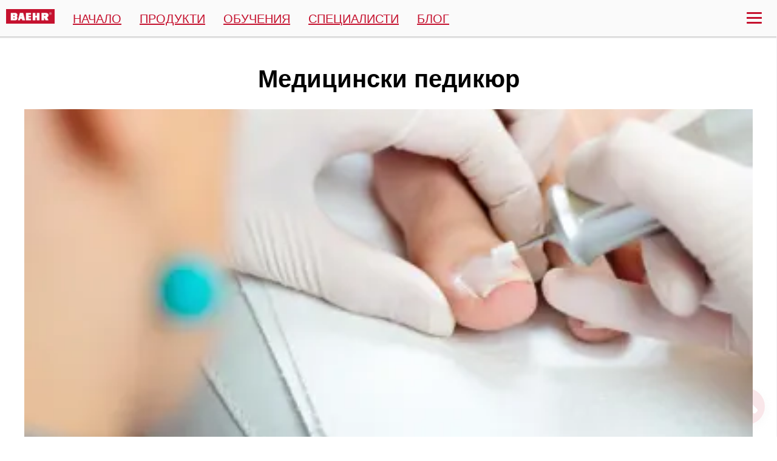

--- FILE ---
content_type: text/html; charset=UTF-8
request_url: https://www.baehrbg.com/blog/%D0%BC%D0%B5%D0%B4%D0%B8%D1%86%D0%B8%D0%BD%D1%81%D0%BA%D0%B8-%D0%BF%D0%B5%D0%B4%D0%B8%D0%BA%D1%8E%D1%80/
body_size: 10132
content:
<!DOCTYPE html><html lang="bg"><head><meta charSet="utf-8"/><meta http-equiv="x-ua-compatible" content="ie=edge"/><meta name="viewport" content="width=device-width, initial-scale=1, shrink-to-fit=no"/><link rel="icon" type="image/png" sizes="32x32" href="/favicon-32x32.png"/><link rel="icon" type="image/png" sizes="16x16" href="/favicon-16x16.png"/><link rel="shortcut icon" href="/favicon.ico"/><style data-href="/styles.8d7276730d2bea17e781.css">/*! normalize.css v8.0.1 | MIT License | github.com/necolas/normalize.css */html{line-height:1.15;-webkit-text-size-adjust:100%}body{margin:0}main{display:block}h1{font-size:2em;margin:.67em 0}hr{box-sizing:content-box;height:0;overflow:visible}pre{font-family:monospace,monospace;font-size:1em}a{background-color:transparent}abbr[title]{border-bottom:none;text-decoration:underline;-webkit-text-decoration:underline dotted;text-decoration:underline dotted}b,strong{font-weight:bolder}code,kbd,samp{font-family:monospace,monospace;font-size:1em}small{font-size:80%}sub,sup{font-size:75%;line-height:0;position:relative;vertical-align:baseline}sub{bottom:-.25em}sup{top:-.5em}img{border-style:none}button,input,optgroup,select,textarea{font-family:inherit;font-size:100%;line-height:1.15;margin:0}button,input{overflow:visible}button,select{text-transform:none}[type=button],[type=reset],[type=submit],button{-webkit-appearance:button}[type=button]::-moz-focus-inner,[type=reset]::-moz-focus-inner,[type=submit]::-moz-focus-inner,button::-moz-focus-inner{border-style:none;padding:0}[type=button]:-moz-focusring,[type=reset]:-moz-focusring,[type=submit]:-moz-focusring,button:-moz-focusring{outline:1px dotted ButtonText}fieldset{padding:.35em .75em .625em}legend{box-sizing:border-box;color:inherit;display:table;max-width:100%;padding:0;white-space:normal}progress{vertical-align:baseline}textarea{overflow:auto}[type=checkbox],[type=radio]{box-sizing:border-box;padding:0}[type=number]::-webkit-inner-spin-button,[type=number]::-webkit-outer-spin-button{height:auto}[type=search]{-webkit-appearance:textfield;outline-offset:-2px}[type=search]::-webkit-search-decoration{-webkit-appearance:none}::-webkit-file-upload-button{-webkit-appearance:button;font:inherit}details{display:block}summary{display:list-item}[hidden],template{display:none}body,html{font-size:20px;min-height:100vh;font-family:-apple-system,BlinkMacSystemFont,Segoe UI,Roboto,Oxygen,Ubuntu,Cantarell,Open Sans,Helvetica Neue,sans-serif}a,a:visited{color:#c5112e}a:active,a:hover{color:#9f0d25}.active{font-weight:500}h2,h3{text-align:center}</style><meta name="generator" content="Gatsby 2.23.22"/><title data-react-helmet="true">BAEHR - Медицински педикюр</title><meta data-react-helmet="true" name="description" content="Медицински педикюр или още наричан терапевтичен педикюр са българските наименования за специалността подология."/><meta data-react-helmet="true" name="keywords" content="Медицински педикюр"/><meta data-react-helmet="true" name="og:image" content="//images.ctfassets.net/xjl667rg8190/6ek5D2YPNHE9cLxqlOHA0E/7daf6d6cddf3e77f19db1e8386e5b50a/teaserbox_3548973_1_.jpg.png"/><script data-react-helmet="true" type="application/ld+json">
              {
                "@context" : "http://schema.org",
                "@type" : "Organization",
                "name" : "Baehr Bulgaria",
              "url" : "https://www.baehrbg.com",
              "sameAs" : [
                "https://www.facebook.com/baehrbg/",
                  "https://www.instagram.com/medi_meets_pedi/"
                ],
                "address": {
                  "@type": "PostalAddress",
                  "streetAddress": "Plovdiv, Trakia 71",
                  "postalCode": "4023",
                  "addressCountry": "BG"
                }
              }
          </script><style data-styled="" data-styled-version="5.1.1">.gAxrUy{padding:20px 10px;background-color:#fafafa;box-shadow:0 0 2px 2px #cecece;z-index:999;width:calc(100% - 20px);position:fixed;}/*!sc*/
data-styled.g1[id="HamburgerMenu__Nav-sc-1ftew3q-0"]{content:"gAxrUy,"}/*!sc*/
.khtudh{position:absolute;top:15px;left:10px;}/*!sc*/
.khtudh img{width:80px;}/*!sc*/
data-styled.g2[id="HamburgerMenu__Brand-sc-1ftew3q-1"]{content:"khtudh,"}/*!sc*/
.scqxD{display:none;}/*!sc*/
.scqxD ul{padding:0;list-style-type:none;display:-webkit-box;display:-webkit-flex;display:-ms-flexbox;display:flex;justify-items:flex-start;}/*!sc*/
.scqxD li{margin-right:1.5rem;text-transform:uppercase;}/*!sc*/
@media (min-width:1280px){.scqxD{position:absolute;top:0;left:120px;display:block;width:1100px;}}/*!sc*/
data-styled.g3[id="HamburgerMenu__TopNav-sc-1ftew3q-2"]{content:"scqxD,"}/*!sc*/
.dPQzpp{display:-webkit-box;display:-webkit-flex;display:-ms-flexbox;display:flex;padding:0 15px;border:0;background:none;outline:0;cursor:pointer;font-size:1.2rem;margin:0 0 0 auto;-webkit-tap-highlight-color:rgba(0,0,0,0);}/*!sc*/
.dPQzpp div{width:25px;overflow:auto;position:relative;height:20px;}/*!sc*/
.dPQzpp div span{display:block;position:absolute;height:3px;width:100%;background-color:#c5112e;border-radius:3px;left:0;-webkit-transform:rotate(0deg);-moz-transform:rotate(0deg);-o-transform:rotate(0deg);-webkit-transform:rotate(0deg);-ms-transform:rotate(0deg);transform:rotate(0deg);-webkit-transition:0.25s ease-in-out;-moz-transition:0.25s ease-in-out;-o-transition:0.25s ease-in-out;-webkit-transition:0.25s ease-in-out;transition:0.25s ease-in-out;}/*!sc*/
.dPQzpp div span:nth-child(1){top:0px;}/*!sc*/
.dPQzpp div span:nth-child(2){top:8px;}/*!sc*/
.dPQzpp div span:nth-child(3){top:8px;}/*!sc*/
.dPQzpp div span:nth-child(4){top:16px;}/*!sc*/
.dPQzpp.open > div > span:nth-child(1){top:8px;width:0%;left:50%;}/*!sc*/
.dPQzpp.open > div > span:nth-child(2){-webkit-transform:rotate(45deg);-moz-transform:rotate(45deg);-o-transform:rotate(45deg);-webkit-transform:rotate(45deg);-ms-transform:rotate(45deg);transform:rotate(45deg);}/*!sc*/
.dPQzpp.open > div > span:nth-child(3){-webkit-transform:rotate(-45deg);-moz-transform:rotate(-45deg);-o-transform:rotate(-45deg);-webkit-transform:rotate(-45deg);-ms-transform:rotate(-45deg);transform:rotate(-45deg);}/*!sc*/
.dPQzpp.open > div > span:nth-child(4){top:8px;width:0%;left:50%;}/*!sc*/
data-styled.g4[id="HamburgerMenu__Hamburger-sc-1ftew3q-3"]{content:"dPQzpp,"}/*!sc*/
.cWfErA{top:60px;right:-300px;padding:0;height:calc(100% - 46px);width:300px;position:fixed;background-color:#fff;border-left:1px solid #f5f3f7;-webkit-transition:0.3s ease-in-out;transition:0.3s ease-in-out;margin:0;list-style:none;z-index:99;}/*!sc*/
.cWfErA.open{right:0;pointer-events:auto;overflow-y:auto;}/*!sc*/
@media screen and (max-width:900px){.cWfErA{display:block;}}/*!sc*/
@media screen and (max-width:400px){.cWfErA{width:100%;right:-100%;}}/*!sc*/
data-styled.g5[id="HamburgerMenu__Menu-sc-1ftew3q-4"]{content:"cWfErA,"}/*!sc*/
.iPUjaU{position:fixed;width:100%;height:calc(100% - 60px);top:60px;left:0;z-index:98;background-color:rgba(0,0,0,0.3);display:none;cursor:pointer;-webkit-transition:0.5s ease-in-out;transition:0.5s ease-in-out;}/*!sc*/
.iPUjaU.open{display:block;}/*!sc*/
data-styled.g6[id="HamburgerMenu__Backdrop-sc-1ftew3q-5"]{content:"iPUjaU,"}/*!sc*/
.jCwNqA{margin:0;display:block;border-bottom:1px solid #f5f3f7;}/*!sc*/
.jCwNqA a{padding:15px 20px;margin:0;width:100%;display:block;position:relative;-webkit-text-decoration:none;text-decoration:none;}/*!sc*/
.jCwNqA a.active::before{content:'';position:absolute;left:-1px;top:0;height:100%;width:5px;}/*!sc*/
data-styled.g7[id="HamburgerMenu__Item-sc-1ftew3q-6"]{content:"jCwNqA,"}/*!sc*/
.gYErHR{margin:0;display:block;border-bottom:1px solid #f5f3f7;padding-left:15px;}/*!sc*/
.gYErHR a{padding:15px 20px;margin:0;width:100%;display:block;position:relative;-webkit-text-decoration:none;text-decoration:none;}/*!sc*/
.gYErHR a.active::before{content:'';position:absolute;left:-1px;top:0;height:100%;width:5px;}/*!sc*/
data-styled.g8[id="HamburgerMenu__SubItem-sc-1ftew3q-7"]{content:"gYErHR,"}/*!sc*/
.kxoLUx{color:#fff;border:0;margin:0;cursor:pointer;padding:8px 16px;font-size:0.875rem;min-width:64px;min-height:36px;font-weight:500;line-height:1.5;border-radius:4px;-webkit-letter-spacing:0.02857em;-moz-letter-spacing:0.02857em;-ms-letter-spacing:0.02857em;letter-spacing:0.02857em;background:#c5112e;box-shadow:0px 1px 5px 0px rgba(0,0,0,0.2),0px 2px 2px 0px rgba(0,0,0,0.14),0px 3px 1px -2px rgba(0,0,0,0.12);}/*!sc*/
data-styled.g9[id="Button-sc-7eziq1-0"]{content:"kxoLUx,"}/*!sc*/
.dXunDe{padding:2rem 0;text-align:center;}/*!sc*/
.dXunDe .share{display:-webkit-box;display:-webkit-flex;display:-ms-flexbox;display:flex;-webkit-box-pack:center;-webkit-justify-content:center;-ms-flex-pack:center;justify-content:center;padding-bottom:3rem;margin-bottom:2rem;border-bottom:1px solid #fafafa;}/*!sc*/
.dXunDe .share a{margin:0 1.5rem;-webkit-text-decoration:none;text-decoration:none;}/*!sc*/
.dXunDe .share a button{display:-webkit-box;display:-webkit-flex;display:-ms-flexbox;display:flex;justify-items:center;-webkit-align-items:center;-webkit-box-align:center;-ms-flex-align:center;align-items:center;font-size:18px;}/*!sc*/
.dXunDe .share a svg{padding-right:0.3rem;}/*!sc*/
.dXunDe h3{color:#c5112e;}/*!sc*/
data-styled.g10[id="Contacts__ContactsWrapper-sc-2ia6vy-0"]{content:"dXunDe,"}/*!sc*/
.fnsLjE{display:-webkit-box;display:-webkit-flex;display:-ms-flexbox;display:flex;-webkit-flex-flow:column wrap;-ms-flex-flow:column wrap;flex-flow:column wrap;text-align:center;color:#777;padding:2rem 0;font-size:0.8rem;background-color:#fafafa;min-height:100px;}/*!sc*/
data-styled.g11[id="Footer__StyledFooter-sc-1o79mim-0"]{content:"fnsLjE,"}/*!sc*/
.hGdFTw{font-size:2rem;color:#c5112e;margin-left:5px;}/*!sc*/
data-styled.g12[id="Footer__SocialMediaLink-sc-1o79mim-1"]{content:"hGdFTw,"}/*!sc*/
.hvIQsL{background:#c5112e;box-shadow:4px 4px 10px 2px #dedede;width:60px;height:60px;position:fixed;bottom:20px;right:20px;border-radius:50%;display:-webkit-box;display:-webkit-flex;display:-ms-flexbox;display:flex;-webkit-align-items:center;-webkit-box-align:center;-ms-flex-align:center;align-items:center;-webkit-box-pack:center;-webkit-justify-content:center;-ms-flex-pack:center;justify-content:center;opacity:0.1;-webkit-transition:opacity 300ms ease-in-out;transition:opacity 300ms ease-in-out;cursor:pointer;}/*!sc*/
.hvIQsL:hover{opacity:1;}/*!sc*/
data-styled.g13[id="BackToTop__BackToTopButton-sc-11m4ycp-0"]{content:"hvIQsL,"}/*!sc*/
.kEHGFU{max-width:1200px;margin:0 auto;padding:0 10px;text-align:center;min-height:calc(100vh - 320px);padding-top:80px;}/*!sc*/
data-styled.g15[id="Container__Inner-sc-10xsdhm-0"]{content:"kEHGFU,"}/*!sc*/
.dBsIdK{position:relative;overflow:hidden;width:100%;}/*!sc*/
data-styled.g18[id="Carousel__Container-sc-3cs2ig-0"]{content:"dBsIdK,"}/*!sc*/
.hReDlP{width:100%;position:relative;height:300px;}/*!sc*/
@media (min-width:500px){.hReDlP{height:380px;}}/*!sc*/
@media (min-width:700px){.hReDlP{height:510px;}}/*!sc*/
@media (min-width:1000px){.hReDlP{height:650px;}}/*!sc*/
data-styled.g19[id="Carousel__Children-sc-3cs2ig-1"]{content:"hReDlP,"}/*!sc*/
.ssNNr{width:100%;display:-webkit-box;display:-webkit-flex;display:-ms-flexbox;display:flex;}/*!sc*/
.ssNNr .gatsby-image-wrapper{width:100%;}/*!sc*/
.ssNNr img{max-width:100%;}/*!sc*/
@media (min-width:650px){.ssNNr img{min-height:400px;}}/*!sc*/
data-styled.g21[id="Slides__ImgWrapper-rxoxix-0"]{content:"ssNNr,"}/*!sc*/
.kQkAUn{text-align:left;padding:0 30px;}/*!sc*/
.kQkAUn iframe{display:-webkit-box;display:-webkit-flex;display:-ms-flexbox;display:flex;margin:0 auto;}/*!sc*/
.kQkAUn img{width:100%;margin-bottom:15px;max-width:700px;margin:0 auto;display:-webkit-box;display:-webkit-flex;display:-ms-flexbox;display:flex;}/*!sc*/
data-styled.g28[id="blog-page__BlogBody-sc-1lc4lmh-0"]{content:"kQkAUn,"}/*!sc*/
</style><link rel="sitemap" type="application/xml" href="/sitemap.xml"/><link rel="preconnect" href="https://www.google-analytics.com"/><link rel="dns-prefetch" href="https://www.google-analytics.com"/><script>
  
  function gaOptout(){document.cookie=disableStr+'=true; expires=Thu, 31 Dec 2099 23:59:59 UTC;path=/',window[disableStr]=!0}var gaProperty='UA-127422459-1',disableStr='ga-disable-'+gaProperty;document.cookie.indexOf(disableStr+'=true')>-1&&(window[disableStr]=!0);
  if(!(parseInt(navigator.doNotTrack) === 1 || parseInt(window.doNotTrack) === 1 || parseInt(navigator.msDoNotTrack) === 1 || navigator.doNotTrack === "yes")) {
    (function(i,s,o,g,r,a,m){i['GoogleAnalyticsObject']=r;i[r]=i[r]||function(){
    (i[r].q=i[r].q||[]).push(arguments)},i[r].l=1*new Date();a=s.createElement(o),
    m=s.getElementsByTagName(o)[0];a.async=1;a.src=g;m.parentNode.insertBefore(a,m)
    })(window,document,'script','https://www.google-analytics.com/analytics.js','ga');
  }
  if (typeof ga === "function") {
    ga('create', 'UA-127422459-1', 'auto', {});
      ga('set', 'anonymizeIp', true);
      
      
      
      
      }</script><link as="script" rel="preload" href="/928f57e3e2c77923feed5385c5d16431ea062273-ab6ef51c2040a6ce5259.js"/><link as="script" rel="preload" href="/framework-ded44be464ef802df858.js"/><link as="script" rel="preload" href="/app-99dc481ca9af871ef8c1.js"/><link as="script" rel="preload" href="/component---src-templates-blog-page-js-c738d1d3f21db133c7c9.js"/><link as="script" rel="preload" href="/styles-2d82ac8e3afc0c213061.js"/><link as="script" rel="preload" href="/4904ae0ac07fb72f3e85ba8811b555c833dbc21d-a9f3baf96a4216216385.js"/><link as="script" rel="preload" href="/commons-cc35149cb5be01d09869.js"/><link as="script" rel="preload" href="/1bfc9850-cf4a096c253eeb066992.js"/><link as="script" rel="preload" href="/webpack-runtime-d52245a8f39af6e42ede.js"/><link as="fetch" rel="preload" href="/page-data/blog/медицински-педикюр/page-data.json" crossorigin="anonymous"/><link as="fetch" rel="preload" href="/page-data/app-data.json" crossorigin="anonymous"/><link rel="stylesheet" type="text/css" href="//cdnjs.cloudflare.com/ajax/libs/cookieconsent2/3.0.3/cookieconsent.min.css"/><script src="//cdnjs.cloudflare.com/ajax/libs/cookieconsent2/3.0.3/cookieconsent.min.js"></script></head><body><div id="___gatsby"><div style="outline:none" tabindex="-1" id="gatsby-focus-wrapper"><nav class="HamburgerMenu__Nav-sc-1ftew3q-0 gAxrUy"><span class="HamburgerMenu__Brand-sc-1ftew3q-1 khtudh"><a href="/"><img src="/static/baehrbg-logo-79965dfc25ef4b19ac86928f3e99dfb0.jpg" alt="BAEHR logo"/></a></span><div class="HamburgerMenu__TopNav-sc-1ftew3q-2 scqxD"><ul><li><a exact="true" href="/">Начало</a></li><li><a href="/categories">Продукти</a></li><li><a href="/trainings">Обучения</a></li><li><a href="/specialists">Специалисти</a></li><li><a href="/blog">Блог</a></li></ul></div><ul class="HamburgerMenu__Menu-sc-1ftew3q-4 cWfErA"><li class="HamburgerMenu__Item-sc-1ftew3q-6 jCwNqA"><a exact="true" href="/">Начало</a></li><li class="HamburgerMenu__Item-sc-1ftew3q-6 jCwNqA"><a href="/categories">Продукти</a></li><li class="HamburgerMenu__Item-sc-1ftew3q-6 HamburgerMenu__SubItem-sc-1ftew3q-7 gYErHR"><a exact="true" href="/categories/manikiur-pedikiur">Професионални продукти за маникюр и педикюр</a></li><li class="HamburgerMenu__Item-sc-1ftew3q-6 HamburgerMenu__SubItem-sc-1ftew3q-7 gYErHR"><a exact="true" href="/categories/elektricheski-pili">Електрически Пили с Прахоуловители</a></li><li class="HamburgerMenu__Item-sc-1ftew3q-6 HamburgerMenu__SubItem-sc-1ftew3q-7 gYErHR"><a exact="true" href="/categories/фрези-за-електрически-пили">Ротационни инструменти/Фрези</a></li><li class="HamburgerMenu__Item-sc-1ftew3q-6 HamburgerMenu__SubItem-sc-1ftew3q-7 gYErHR"><a exact="true" href="/categories/инструменти-за-маникюр-педикюр">Инструменти за педикюр и маникюр</a></li><li class="HamburgerMenu__Item-sc-1ftew3q-6 HamburgerMenu__SubItem-sc-1ftew3q-7 gYErHR"><a exact="true" href="/categories/мебели-за-кабинети-салони">Обзавеждане за кабинети</a></li><li class="HamburgerMenu__Item-sc-1ftew3q-6 HamburgerMenu__SubItem-sc-1ftew3q-7 gYErHR"><a exact="true" href="/categories/specialni-nujdi">Специални нужди</a></li><li class="HamburgerMenu__Item-sc-1ftew3q-6 HamburgerMenu__SubItem-sc-1ftew3q-7 gYErHR"><a exact="true" href="/categories/ултразвукови-вани-и-автоклави">Ултразвукови вани и Aвтоклави</a></li><li class="HamburgerMenu__Item-sc-1ftew3q-6 HamburgerMenu__SubItem-sc-1ftew3q-7 gYErHR"><a exact="true" href="/categories/професионални-ланпи-и-осветителни-тела">Професионални лампи и осветителни тела</a></li><li class="HamburgerMenu__Item-sc-1ftew3q-6 HamburgerMenu__SubItem-sc-1ftew3q-7 gYErHR"><a exact="true" href="/categories/ортопедични-продукти">Ортопедични продукти</a></li><li class="HamburgerMenu__Item-sc-1ftew3q-6 HamburgerMenu__SubItem-sc-1ftew3q-7 gYErHR"><a exact="true" href="/categories/rakavici-maski-sanitarni-kutii">Четки, пили и други</a></li><li class="HamburgerMenu__Item-sc-1ftew3q-6 jCwNqA"><a href="/trainings">Обучения</a></li><li class="HamburgerMenu__Item-sc-1ftew3q-6 jCwNqA"><a href="/specialists">Специалисти</a></li><li class="HamburgerMenu__Item-sc-1ftew3q-6 jCwNqA"><a href="/blog">Блог</a></li></ul><div class="HamburgerMenu__Backdrop-sc-1ftew3q-5 iPUjaU"></div><button class="HamburgerMenu__Hamburger-sc-1ftew3q-3 dPQzpp"><div><span></span><span></span><span></span><span></span></div></button></nav><div class="Container__Inner-sc-10xsdhm-0 kEHGFU"><h1>Медицински педикюр</h1><div class="Carousel__Container-sc-3cs2ig-0 dBsIdK"><div class="Carousel__Children-sc-3cs2ig-1 hReDlP"><div style="position:absolute;left:0;top:0;width:100%;height:100%;z-index:2"><div style="display:flex;height:100%" class="react-reveal"><div class="Slides__ImgWrapper-rxoxix-0 ssNNr"><div class=" gatsby-image-wrapper" style="position:relative;overflow:hidden"><div aria-hidden="true" style="width:100%;padding-bottom:100%"></div><img aria-hidden="true" src="[data-uri]" alt="teaserbox 3548973 1 .jpg" style="position:absolute;top:0;left:0;width:100%;height:100%;object-fit:cover;object-position:center;opacity:1;transition-delay:500ms"/><noscript><picture><source type='image/webp' srcset="//images.ctfassets.net/xjl667rg8190/6ek5D2YPNHE9cLxqlOHA0E/7daf6d6cddf3e77f19db1e8386e5b50a/teaserbox_3548973_1_.jpg.png?w=300&h=300&q=75&fm=webp 300w,
//images.ctfassets.net/xjl667rg8190/6ek5D2YPNHE9cLxqlOHA0E/7daf6d6cddf3e77f19db1e8386e5b50a/teaserbox_3548973_1_.jpg.png?w=400&h=400&q=75&fm=webp 400w" sizes="(max-width: 1200px) 100vw, 1200px" /><source srcset="//images.ctfassets.net/xjl667rg8190/6ek5D2YPNHE9cLxqlOHA0E/7daf6d6cddf3e77f19db1e8386e5b50a/teaserbox_3548973_1_.jpg.png?w=300&h=300&q=75 300w,
//images.ctfassets.net/xjl667rg8190/6ek5D2YPNHE9cLxqlOHA0E/7daf6d6cddf3e77f19db1e8386e5b50a/teaserbox_3548973_1_.jpg.png?w=400&h=400&q=75 400w" sizes="(max-width: 1200px) 100vw, 1200px" /><img loading="lazy" sizes="(max-width: 1200px) 100vw, 1200px" srcset="//images.ctfassets.net/xjl667rg8190/6ek5D2YPNHE9cLxqlOHA0E/7daf6d6cddf3e77f19db1e8386e5b50a/teaserbox_3548973_1_.jpg.png?w=300&h=300&q=75 300w,
//images.ctfassets.net/xjl667rg8190/6ek5D2YPNHE9cLxqlOHA0E/7daf6d6cddf3e77f19db1e8386e5b50a/teaserbox_3548973_1_.jpg.png?w=400&h=400&q=75 400w" src="//images.ctfassets.net/xjl667rg8190/6ek5D2YPNHE9cLxqlOHA0E/7daf6d6cddf3e77f19db1e8386e5b50a/teaserbox_3548973_1_.jpg.png?w=1200&q=75" alt="teaserbox 3548973 1 .jpg" style="position:absolute;top:0;left:0;opacity:1;width:100%;height:100%;object-fit:cover;object-position:center"/></picture></noscript></div></div></div></div><div style="position:absolute;left:0;top:0;width:100%;height:100%;z-index:1"><div style="display:flex;height:100%;opacity:0" class="react-reveal"></div></div></div></div><div class="blog-page__BlogBody-sc-1lc4lmh-0 kQkAUn"><p>Медицински педикюр или още наричан терапевтичен педикюр са българските наименования за специалността подология. В България тя не е регламентирана в законодателството ни като отделна професия въпреки че в света е узаконена през 1895 година в Ню Йорк. </p>
<p>Предмета на подологията или медицинския педикюр е лечението и третирането на всички проблеми свързани с ходилата и глезените. В зависимост от държавата тя се изучава между 3 и 5 години като в Америка и Канада например е официално медицинско образование и завършилите са със степен доктор. </p>
<p>За съжеление в България има изключително голям брой “специалисти”, които нямат никаква представа какво правят и това води до подронването на авторитета и сериозността на работата на истинските специалисти. За да можете да ги разпознаете ето някой от основните разлики между псевдо професионалиста и истиснкия такъв:</p>
<ul>
<li>Псевдо специалиста работи с кюрета</li>
<li>Подолога работи със скалпел, длето и електрическа пила с прахоуловител</li>
<li>Псевдо специалиста работи с блузка и сандали</li>
<li>Подолога работи със медицинска униформа, затворени обувки, маска, ръкавици и защитни очила</li>
<li>Псевдо специалиста мие своите инструменти на мивката между клиенти</li>
<li>Подолога използва пет стъпковата процедура за стерилизация и дезинфекцира всичко с етанол по време и след работата с пациенти </li>
<li>Псевдо специалиста няма медицински речник и не използва термини</li>
<li>Подолога използва медицински термини и задава такива въпроси като: “Имате ли алергии?”, “Имате ли съпъдстващи вътрешни заболявания?”, “Пиете ли регулярно някакви лекарства?”</li>
<li>Псевдо специалиста не прави разлика между антибиотик и антимикотичен препарат, защото няма представа от микробиология</li>
<li>Подолога прави разлика между вирус, бактерия и гъбичка и препоръчва правилното лечение и препарати, които да са консултирани с Вашия личен или специализиран лекар (защото той/тя също знаят, че не са доктори и не могат да изписват антибиотици и други медицински клас лекарства по тяхно усмотрение - или с други думи те са отговорни към Вашето здраве и знаят къде е границата на тяхната специализация)</li>
<li>Псевдо специалиста му е все тая дали Вашия проблем ще бъде разрешен и е неспособен да Ви даде както прогноза за лечението, така и ще има ли някакъв резултат.</li>
<li>Подолога ще Ви даде преблизителна прогноза (всеки човек е различен и биологията не е математика затова точни прогнози няма), както и ще Ви гарантира резултати ако спазвате изрично и дисциплинирано предписанията за лечение.</li>
<li>Псевдо специалиста редовно отказва пациенти и взима само тези, с които смята, че ще се справи.</li>
<li>Подолога взима всички с единственото условие, че ще изпълнява правилно и отговорно плана за лечение.</li>
<li>Веднъж като излезете от вратата псевдо специалиста не иска да знае повече за Вас.</li>
<li>Подолога търси постоянна обратна връзка как се развива и как продължава лечението и насрочва междинни срещи, за да се обеди, че нещата вървят в правилната посока.</li>
</ul>
<p>Най-голямата разлика обаче остава, че истинките специалисти искрено искат да Ви помогнат и са отговорни към Вашето здраве. Нашата компания - Баер - не продава продукти, но предлага решения и нашите специалисти са минали индивидулано обучение и успешно са издържали своите практични и теоретични изпити. Ние гарантираме за качеството на тяхния труд и се надяваме, че все повече хора ще забелязват разликите между тяхната работа и тази на псевдо специалистите.</p></div></div><div id="contacts" class="Contacts__ContactsWrapper-sc-2ia6vy-0 dXunDe"><h3>Контакти</h3><p><svg stroke="currentColor" fill="currentColor" stroke-width="0" viewBox="0 0 320 512" style="color:#c5112e;margin-right:0.5rem" height="1em" width="1em" xmlns="http://www.w3.org/2000/svg"><path d="M272 0H48C21.5 0 0 21.5 0 48v416c0 26.5 21.5 48 48 48h224c26.5 0 48-21.5 48-48V48c0-26.5-21.5-48-48-48zM160 480c-17.7 0-32-14.3-32-32s14.3-32 32-32 32 14.3 32 32-14.3 32-32 32z"></path></svg><a href="tel:+Работно време - 09:00-19:00">+<!-- -->Работно време - 09:00-19:00</a></p><p><svg stroke="currentColor" fill="currentColor" stroke-width="0" viewBox="0 0 320 512" style="color:#c5112e;margin-right:0.5rem" height="1em" width="1em" xmlns="http://www.w3.org/2000/svg"><path d="M272 0H48C21.5 0 0 21.5 0 48v416c0 26.5 21.5 48 48 48h224c26.5 0 48-21.5 48-48V48c0-26.5-21.5-48-48-48zM160 480c-17.7 0-32-14.3-32-32s14.3-32 32-32 32 14.3 32 32-14.3 32-32 32z"></path></svg><a href="tel:++00359 988 301195 ">+<!-- -->+00359 988 301195 </a></p><div style="margin-bottom:1rem"><svg stroke="currentColor" fill="currentColor" stroke-width="0" viewBox="0 0 512 512" style="color:#c5112e;margin-right:0.5rem" height="1em" width="1em" xmlns="http://www.w3.org/2000/svg"><path d="M502.3 190.8c3.9-3.1 9.7-.2 9.7 4.7V400c0 26.5-21.5 48-48 48H48c-26.5 0-48-21.5-48-48V195.6c0-5 5.7-7.8 9.7-4.7 22.4 17.4 52.1 39.5 154.1 113.6 21.1 15.4 56.7 47.8 92.2 47.6 35.7.3 72-32.8 92.3-47.6 102-74.1 131.6-96.3 154-113.7zM256 320c23.2.4 56.6-29.2 73.4-41.4 132.7-96.3 142.8-104.7 173.4-128.7 5.8-4.5 9.2-11.5 9.2-18.9v-19c0-26.5-21.5-48-48-48H48C21.5 64 0 85.5 0 112v19c0 7.4 3.4 14.3 9.2 18.9 30.6 23.9 40.7 32.4 173.4 128.7 16.8 12.2 50.2 41.8 73.4 41.4z"></path></svg><button class="Button-sc-7eziq1-0 kxoLUx">Покажи имейл</button></div><div style="margin-bottom:1rem"><svg stroke="currentColor" fill="currentColor" stroke-width="0" viewBox="0 0 512 512" style="color:#c5112e;margin-right:0.5rem" height="1em" width="1em" xmlns="http://www.w3.org/2000/svg"><path d="M502.3 190.8c3.9-3.1 9.7-.2 9.7 4.7V400c0 26.5-21.5 48-48 48H48c-26.5 0-48-21.5-48-48V195.6c0-5 5.7-7.8 9.7-4.7 22.4 17.4 52.1 39.5 154.1 113.6 21.1 15.4 56.7 47.8 92.2 47.6 35.7.3 72-32.8 92.3-47.6 102-74.1 131.6-96.3 154-113.7zM256 320c23.2.4 56.6-29.2 73.4-41.4 132.7-96.3 142.8-104.7 173.4-128.7 5.8-4.5 9.2-11.5 9.2-18.9v-19c0-26.5-21.5-48-48-48H48C21.5 64 0 85.5 0 112v19c0 7.4 3.4 14.3 9.2 18.9 30.6 23.9 40.7 32.4 173.4 128.7 16.8 12.2 50.2 41.8 73.4 41.4z"></path></svg><button class="Button-sc-7eziq1-0 kxoLUx">Покажи имейл</button></div></div><footer class="Footer__StyledFooter-sc-1o79mim-0 fnsLjE"><div><a target="blank" href="https://www.facebook.com/groups/1913687955596206/" rel="noopener noreferrer" class="Footer__SocialMediaLink-sc-1o79mim-1 hGdFTw"><svg stroke="currentColor" fill="currentColor" stroke-width="0" viewBox="0 0 448 512" height="1em" width="1em" xmlns="http://www.w3.org/2000/svg"><path d="M400 32H48A48 48 0 0 0 0 80v352a48 48 0 0 0 48 48h137.25V327.69h-63V256h63v-54.64c0-62.15 37-96.48 93.67-96.48 27.14 0 55.52 4.84 55.52 4.84v61h-31.27c-30.81 0-40.42 19.12-40.42 38.73V256h68.78l-11 71.69h-57.78V480H400a48 48 0 0 0 48-48V80a48 48 0 0 0-48-48z"></path></svg></a><a target="blank" href="https://www.instagram.com/medi_meets_pedi/" rel="noopener noreferrer" class="Footer__SocialMediaLink-sc-1o79mim-1 hGdFTw"><svg stroke="currentColor" fill="currentColor" stroke-width="0" viewBox="0 0 448 512" height="1em" width="1em" xmlns="http://www.w3.org/2000/svg"><path d="M224.1 141c-63.6 0-114.9 51.3-114.9 114.9s51.3 114.9 114.9 114.9S339 319.5 339 255.9 287.7 141 224.1 141zm0 189.6c-41.1 0-74.7-33.5-74.7-74.7s33.5-74.7 74.7-74.7 74.7 33.5 74.7 74.7-33.6 74.7-74.7 74.7zm146.4-194.3c0 14.9-12 26.8-26.8 26.8-14.9 0-26.8-12-26.8-26.8s12-26.8 26.8-26.8 26.8 12 26.8 26.8zm76.1 27.2c-1.7-35.9-9.9-67.7-36.2-93.9-26.2-26.2-58-34.4-93.9-36.2-37-2.1-147.9-2.1-184.9 0-35.8 1.7-67.6 9.9-93.9 36.1s-34.4 58-36.2 93.9c-2.1 37-2.1 147.9 0 184.9 1.7 35.9 9.9 67.7 36.2 93.9s58 34.4 93.9 36.2c37 2.1 147.9 2.1 184.9 0 35.9-1.7 67.7-9.9 93.9-36.2 26.2-26.2 34.4-58 36.2-93.9 2.1-37 2.1-147.8 0-184.8zM398.8 388c-7.8 19.6-22.9 34.7-42.6 42.6-29.5 11.7-99.5 9-132.1 9s-102.7 2.6-132.1-9c-19.6-7.8-34.7-22.9-42.6-42.6-11.7-29.5-9-99.5-9-132.1s-2.6-102.7 9-132.1c7.8-19.6 22.9-34.7 42.6-42.6 29.5-11.7 99.5-9 132.1-9s102.7-2.6 132.1 9c19.6 7.8 34.7 22.9 42.6 42.6 11.7 29.5 9 99.5 9 132.1s2.7 102.7-9 132.1z"></path></svg></a></div><p>Copyright © 2017-<!-- -->2023<!-- --> BAEHRBG. All Rights Reserved</p><p style="font-size:0.5rem;margin:0">Built with Gatsby by<!-- --> <a href="https://www.georgi-yanev.com">Georgi Yanev</a></p></footer><div class="BackToTop__BackToTopButton-sc-11m4ycp-0 hvIQsL"><svg stroke="currentColor" fill="currentColor" stroke-width="0" viewBox="0 0 320 512" color="#fff" style="color:#fff" height="58px" width="58px" xmlns="http://www.w3.org/2000/svg"><path d="M177 159.7l136 136c9.4 9.4 9.4 24.6 0 33.9l-22.6 22.6c-9.4 9.4-24.6 9.4-33.9 0L160 255.9l-96.4 96.4c-9.4 9.4-24.6 9.4-33.9 0L7 329.7c-9.4-9.4-9.4-24.6 0-33.9l136-136c9.4-9.5 24.6-9.5 34-.1z"></path></svg></div></div><div id="gatsby-announcer" style="position:absolute;top:0;width:1px;height:1px;padding:0;overflow:hidden;clip:rect(0, 0, 0, 0);white-space:nowrap;border:0" aria-live="assertive" aria-atomic="true"></div></div><script id="gatsby-script-loader">/*<![CDATA[*/window.pagePath="/blog/медицински-педикюр";/*]]>*/</script><script id="gatsby-chunk-mapping">/*<![CDATA[*/window.___chunkMapping={"app":["/app-99dc481ca9af871ef8c1.js"],"component---src-pages-404-js":["/component---src-pages-404-js-b20bfa2cc3a602223f69.js"],"component---src-pages-blog-js":["/component---src-pages-blog-js-97c47359d448afbf3787.js"],"component---src-pages-categories-js":["/component---src-pages-categories-js-65196b0fd4277ce1d03e.js"],"component---src-pages-index-js":["/component---src-pages-index-js-e64da2829acb1dff1008.js"],"component---src-pages-specialists-js":["/component---src-pages-specialists-js-4c2df30fe1ece00e6f57.js"],"component---src-pages-trainings-js":["/component---src-pages-trainings-js-3a4e97ddc82a8e1cbe6b.js"],"component---src-templates-blog-page-js":["/component---src-templates-blog-page-js-c738d1d3f21db133c7c9.js"],"component---src-templates-category-page-js":["/component---src-templates-category-page-js-8a291df5c3087c89301a.js"],"component---src-templates-product-page-js":["/component---src-templates-product-page-js-cb928c02ae3a9091b940.js"],"component---src-templates-specialist-page-js":["/component---src-templates-specialist-page-js-6d78d8e34922041f3f69.js"],"component---src-templates-training-page-js":["/component---src-templates-training-page-js-997d70f1ca14856aef50.js"]};/*]]>*/</script><script src="/webpack-runtime-d52245a8f39af6e42ede.js" async=""></script><script src="/1bfc9850-cf4a096c253eeb066992.js" async=""></script><script src="/commons-cc35149cb5be01d09869.js" async=""></script><script src="/4904ae0ac07fb72f3e85ba8811b555c833dbc21d-a9f3baf96a4216216385.js" async=""></script><script src="/styles-2d82ac8e3afc0c213061.js" async=""></script><script src="/component---src-templates-blog-page-js-c738d1d3f21db133c7c9.js" async=""></script><script src="/app-99dc481ca9af871ef8c1.js" async=""></script><script src="/framework-ded44be464ef802df858.js" async=""></script><script src="/928f57e3e2c77923feed5385c5d16431ea062273-ab6ef51c2040a6ce5259.js" async=""></script></body></html>

--- FILE ---
content_type: application/javascript; charset=UTF-8
request_url: https://www.baehrbg.com/4904ae0ac07fb72f3e85ba8811b555c833dbc21d-a9f3baf96a4216216385.js
body_size: 4095
content:
(window.webpackJsonp=window.webpackJsonp||[]).push([[3],{"3nLz":function(e,t,r){"use strict";r("t+fG")("fixed",(function(e){return function(){return e(this,"tt","","")}}))},"9eSz":function(e,t,r){"use strict";r("rzGZ"),r("Dq+y"),r("8npG"),r("YbXK"),r("eMsz"),r("zTTH"),r("3nLz");var a=r("TqRt");t.__esModule=!0,t.default=void 0;var i,n=a(r("PJYZ")),s=a(r("VbXa")),o=a(r("8OQS")),d=a(r("pVnL")),l=a(r("q1tI")),u=a(r("17x9")),c=function(e){var t=(0,d.default)({},e),r=t.resolutions,a=t.sizes,i=t.critical;return r&&(t.fixed=r,delete t.resolutions),a&&(t.fluid=a,delete t.sizes),i&&(t.loading="eager"),t.fluid&&(t.fluid=E([].concat(t.fluid))),t.fixed&&(t.fixed=E([].concat(t.fixed))),t},f=function(e){var t=e.media;return!!t&&(v&&!!window.matchMedia(t).matches)},p=function(e){var t=e.fluid,r=e.fixed;return g(t||r).src},g=function(e){if(v&&function(e){return!!e&&Array.isArray(e)&&e.some((function(e){return void 0!==e.media}))}(e)){var t=e.findIndex(f);if(-1!==t)return e[t];var r=e.findIndex((function(e){return void 0===e.media}));if(-1!==r)return e[r]}return e[0]},h=Object.create({}),m=function(e){var t=c(e),r=p(t);return h[r]||!1},b="undefined"!=typeof HTMLImageElement&&"loading"in HTMLImageElement.prototype,v="undefined"!=typeof window,y=v&&window.IntersectionObserver,S=new WeakMap;function w(e){return e.map((function(e){var t=e.src,r=e.srcSet,a=e.srcSetWebp,i=e.media,n=e.sizes;return l.default.createElement(l.default.Fragment,{key:t},a&&l.default.createElement("source",{type:"image/webp",media:i,srcSet:a,sizes:n}),l.default.createElement("source",{media:i,srcSet:r,sizes:n}))}))}function E(e){var t=[],r=[];return e.forEach((function(e){return(e.media?t:r).push(e)})),[].concat(t,r)}function I(e){return e.map((function(e){var t=e.src,r=e.media,a=e.tracedSVG;return l.default.createElement("source",{key:t,media:r,srcSet:a})}))}function L(e){return e.map((function(e){var t=e.src,r=e.media,a=e.base64;return l.default.createElement("source",{key:t,media:r,srcSet:a})}))}function x(e,t){var r=e.srcSet,a=e.srcSetWebp,i=e.media,n=e.sizes;return"<source "+(t?"type='image/webp' ":"")+(i?'media="'+i+'" ':"")+'srcset="'+(t?a:r)+'" '+(n?'sizes="'+n+'" ':"")+"/>"}var O=function(e,t){var r=(void 0===i&&"undefined"!=typeof window&&window.IntersectionObserver&&(i=new window.IntersectionObserver((function(e){e.forEach((function(e){if(S.has(e.target)){var t=S.get(e.target);(e.isIntersecting||e.intersectionRatio>0)&&(i.unobserve(e.target),S.delete(e.target),t())}}))}),{rootMargin:"200px"})),i);return r&&(r.observe(e),S.set(e,t)),function(){r.unobserve(e),S.delete(e)}},R=function(e){var t=e.src?'src="'+e.src+'" ':'src="" ',r=e.sizes?'sizes="'+e.sizes+'" ':"",a=e.srcSet?'srcset="'+e.srcSet+'" ':"",i=e.title?'title="'+e.title+'" ':"",n=e.alt?'alt="'+e.alt+'" ':'alt="" ',s=e.width?'width="'+e.width+'" ':"",o=e.height?'height="'+e.height+'" ':"",d=e.crossOrigin?'crossorigin="'+e.crossOrigin+'" ':"",l=e.loading?'loading="'+e.loading+'" ':"",u=e.draggable?'draggable="'+e.draggable+'" ':"";return"<picture>"+e.imageVariants.map((function(e){return(e.srcSetWebp?x(e,!0):"")+x(e)})).join("")+"<img "+l+s+o+r+a+t+n+i+d+u+'style="position:absolute;top:0;left:0;opacity:1;width:100%;height:100%;object-fit:cover;object-position:center"/></picture>'},z=l.default.forwardRef((function(e,t){var r=e.src,a=e.imageVariants,i=e.generateSources,n=e.spreadProps,s=e.ariaHidden,o=l.default.createElement(_,(0,d.default)({ref:t,src:r},n,{ariaHidden:s}));return a.length>1?l.default.createElement("picture",null,i(a),o):o})),_=l.default.forwardRef((function(e,t){var r=e.sizes,a=e.srcSet,i=e.src,n=e.style,s=e.onLoad,u=e.onError,c=e.loading,f=e.draggable,p=e.ariaHidden,g=(0,o.default)(e,["sizes","srcSet","src","style","onLoad","onError","loading","draggable","ariaHidden"]);return l.default.createElement("img",(0,d.default)({"aria-hidden":p,sizes:r,srcSet:a,src:i},g,{onLoad:s,onError:u,ref:t,loading:c,draggable:f,style:(0,d.default)({position:"absolute",top:0,left:0,width:"100%",height:"100%",objectFit:"cover",objectPosition:"center"},n)}))}));_.propTypes={style:u.default.object,onError:u.default.func,onLoad:u.default.func};var V=function(e){function t(t){var r;(r=e.call(this,t)||this).seenBefore=v&&m(t),r.isCritical="eager"===t.loading||t.critical,r.addNoScript=!(r.isCritical&&!t.fadeIn),r.useIOSupport=!b&&y&&!r.isCritical&&!r.seenBefore;var a=r.isCritical||v&&(b||!r.useIOSupport);return r.state={isVisible:a,imgLoaded:!1,imgCached:!1,fadeIn:!r.seenBefore&&t.fadeIn},r.imageRef=l.default.createRef(),r.placeholderRef=t.placeholderRef||l.default.createRef(),r.handleImageLoaded=r.handleImageLoaded.bind((0,n.default)(r)),r.handleRef=r.handleRef.bind((0,n.default)(r)),r}(0,s.default)(t,e);var r=t.prototype;return r.componentDidMount=function(){if(this.state.isVisible&&"function"==typeof this.props.onStartLoad&&this.props.onStartLoad({wasCached:m(this.props)}),this.isCritical){var e=this.imageRef.current;e&&e.complete&&this.handleImageLoaded()}},r.componentWillUnmount=function(){this.cleanUpListeners&&this.cleanUpListeners()},r.handleRef=function(e){var t=this;this.useIOSupport&&e&&(this.cleanUpListeners=O(e,(function(){var e=m(t.props);t.state.isVisible||"function"!=typeof t.props.onStartLoad||t.props.onStartLoad({wasCached:e}),t.setState({isVisible:!0},(function(){t.setState({imgLoaded:e,imgCached:!(!t.imageRef.current||!t.imageRef.current.currentSrc)})}))})))},r.handleImageLoaded=function(){var e,t,r;e=this.props,t=c(e),r=p(t),h[r]=!0,this.setState({imgLoaded:!0}),this.props.onLoad&&this.props.onLoad()},r.render=function(){var e=c(this.props),t=e.title,r=e.alt,a=e.className,i=e.style,n=void 0===i?{}:i,s=e.imgStyle,o=void 0===s?{}:s,u=e.placeholderStyle,f=void 0===u?{}:u,p=e.placeholderClassName,h=e.fluid,m=e.fixed,b=e.backgroundColor,v=e.durationFadeIn,y=e.Tag,S=e.itemProp,E=e.loading,x=e.draggable,O=!1===this.state.fadeIn||this.state.imgLoaded,V=!0===this.state.fadeIn&&!this.state.imgCached,k=(0,d.default)({opacity:O?1:0,transition:V?"opacity "+v+"ms":"none"},o),C="boolean"==typeof b?"lightgray":b,W={transitionDelay:v+"ms"},N=(0,d.default)({opacity:this.state.imgLoaded?0:1},V&&W,o,f),T={title:t,alt:this.state.isVisible?"":r,style:N,className:p,itemProp:S};if(h){var j=h,q=g(h);return l.default.createElement(y,{className:(a||"")+" gatsby-image-wrapper",style:(0,d.default)({position:"relative",overflow:"hidden",maxWidth:q.maxWidth?q.maxWidth+"px":null,maxHeight:q.maxHeight?q.maxHeight+"px":null},n),ref:this.handleRef,key:"fluid-"+JSON.stringify(q.srcSet)},l.default.createElement(y,{"aria-hidden":!0,style:{width:"100%",paddingBottom:100/q.aspectRatio+"%"}}),C&&l.default.createElement(y,{"aria-hidden":!0,title:t,style:(0,d.default)({backgroundColor:C,position:"absolute",top:0,bottom:0,opacity:this.state.imgLoaded?0:1,right:0,left:0},V&&W)}),q.base64&&l.default.createElement(z,{ariaHidden:!0,ref:this.placeholderRef,src:q.base64,spreadProps:T,imageVariants:j,generateSources:L}),q.tracedSVG&&l.default.createElement(z,{ariaHidden:!0,ref:this.placeholderRef,src:q.tracedSVG,spreadProps:T,imageVariants:j,generateSources:I}),this.state.isVisible&&l.default.createElement("picture",null,w(j),l.default.createElement(_,{alt:r,title:t,sizes:q.sizes,src:q.src,crossOrigin:this.props.crossOrigin,srcSet:q.srcSet,style:k,ref:this.imageRef,onLoad:this.handleImageLoaded,onError:this.props.onError,itemProp:S,loading:E,draggable:x})),this.addNoScript&&l.default.createElement("noscript",{dangerouslySetInnerHTML:{__html:R((0,d.default)({alt:r,title:t,loading:E},q,{imageVariants:j}))}}))}if(m){var H=m,P=g(m),M=(0,d.default)({position:"relative",overflow:"hidden",display:"inline-block",width:P.width,height:P.height},n);return"inherit"===n.display&&delete M.display,l.default.createElement(y,{className:(a||"")+" gatsby-image-wrapper",style:M,ref:this.handleRef,key:"fixed-"+JSON.stringify(P.srcSet)},C&&l.default.createElement(y,{"aria-hidden":!0,title:t,style:(0,d.default)({backgroundColor:C,width:P.width,opacity:this.state.imgLoaded?0:1,height:P.height},V&&W)}),P.base64&&l.default.createElement(z,{ariaHidden:!0,ref:this.placeholderRef,src:P.base64,spreadProps:T,imageVariants:H,generateSources:L}),P.tracedSVG&&l.default.createElement(z,{ariaHidden:!0,ref:this.placeholderRef,src:P.tracedSVG,spreadProps:T,imageVariants:H,generateSources:I}),this.state.isVisible&&l.default.createElement("picture",null,w(H),l.default.createElement(_,{alt:r,title:t,width:P.width,height:P.height,sizes:P.sizes,src:P.src,crossOrigin:this.props.crossOrigin,srcSet:P.srcSet,style:k,ref:this.imageRef,onLoad:this.handleImageLoaded,onError:this.props.onError,itemProp:S,loading:E,draggable:x})),this.addNoScript&&l.default.createElement("noscript",{dangerouslySetInnerHTML:{__html:R((0,d.default)({alt:r,title:t,loading:E},P,{imageVariants:H}))}}))}return null},t}(l.default.Component);V.defaultProps={fadeIn:!0,durationFadeIn:500,alt:"",Tag:"div",loading:"lazy"};var k=u.default.shape({width:u.default.number.isRequired,height:u.default.number.isRequired,src:u.default.string.isRequired,srcSet:u.default.string.isRequired,base64:u.default.string,tracedSVG:u.default.string,srcWebp:u.default.string,srcSetWebp:u.default.string,media:u.default.string}),C=u.default.shape({aspectRatio:u.default.number.isRequired,src:u.default.string.isRequired,srcSet:u.default.string.isRequired,sizes:u.default.string.isRequired,base64:u.default.string,tracedSVG:u.default.string,srcWebp:u.default.string,srcSetWebp:u.default.string,media:u.default.string,maxWidth:u.default.number,maxHeight:u.default.number});V.propTypes={resolutions:k,sizes:C,fixed:u.default.oneOfType([k,u.default.arrayOf(k)]),fluid:u.default.oneOfType([C,u.default.arrayOf(C)]),fadeIn:u.default.bool,durationFadeIn:u.default.number,title:u.default.string,alt:u.default.string,className:u.default.oneOfType([u.default.string,u.default.object]),critical:u.default.bool,crossOrigin:u.default.oneOfType([u.default.string,u.default.bool]),style:u.default.object,imgStyle:u.default.object,placeholderStyle:u.default.object,placeholderClassName:u.default.string,backgroundColor:u.default.oneOfType([u.default.string,u.default.bool]),onLoad:u.default.func,onError:u.default.func,onStartLoad:u.default.func,Tag:u.default.string,itemProp:u.default.string,loading:u.default.oneOf(["auto","lazy","eager"]),draggable:u.default.bool};var W=V;t.default=W},SGlo:function(e,t,r){"use strict";var a=r("rj/q"),i=r("N+BI").getWeak,n=r("1a8y"),s=r("BjK0"),o=r("xa9o"),d=r("yde8"),l=r("Wadk"),u=r("qDzq"),c=r("O1i0"),f=l(5),p=l(6),g=0,h=function(e){return e._l||(e._l=new m)},m=function(){this.a=[]},b=function(e,t){return f(e.a,(function(e){return e[0]===t}))};m.prototype={get:function(e){var t=b(this,e);if(t)return t[1]},has:function(e){return!!b(this,e)},set:function(e,t){var r=b(this,e);r?r[1]=t:this.a.push([e,t])},delete:function(e){var t=p(this.a,(function(t){return t[0]===e}));return~t&&this.a.splice(t,1),!!~t}},e.exports={getConstructor:function(e,t,r,n){var l=e((function(e,a){o(e,l,t,"_i"),e._t=t,e._i=g++,e._l=void 0,null!=a&&d(a,r,e[n],e)}));return a(l.prototype,{delete:function(e){if(!s(e))return!1;var r=i(e);return!0===r?h(c(this,t)).delete(e):r&&u(r,this._i)&&delete r[this._i]},has:function(e){if(!s(e))return!1;var r=i(e);return!0===r?h(c(this,t)).has(e):r&&u(r,this._i)}}),l},def:function(e,t,r){var a=i(n(t),!0);return!0===a?h(e).set(t,r):a[e._i]=r,e},ufstore:h}},"a1A/":function(e,t,r){"use strict";r.d(t,"a",(function(){return s}));var a=r("q1tI"),i=r.n(a);var n=r("vOnD").b.div.withConfig({displayName:"Container__Inner",componentId:"sc-10xsdhm-0"})(["max-width:1200px;margin:0 auto;padding:0 10px;text-align:center;min-height:calc(100vh - 320px);padding-top:80px;"]),s=function(e){var t,r;function a(){return e.apply(this,arguments)||this}return r=e,(t=a).prototype=Object.create(r.prototype),t.prototype.constructor=t,t.__proto__=r,a.prototype.render=function(){return i.a.createElement(i.a.Fragment,null,i.a.createElement(n,null,this.props.children))},a}(i.a.Component)},eMsz:function(e,t,r){"use strict";var a,i=r("emib"),n=r("Wadk")(0),s=r("IYdN"),o=r("N+BI"),d=r("k5Iv"),l=r("SGlo"),u=r("BjK0"),c=r("O1i0"),f=r("O1i0"),p=!i.ActiveXObject&&"ActiveXObject"in i,g=o.getWeak,h=Object.isExtensible,m=l.ufstore,b=function(e){return function(){return e(this,arguments.length>0?arguments[0]:void 0)}},v={get:function(e){if(u(e)){var t=g(e);return!0===t?m(c(this,"WeakMap")).get(e):t?t[this._i]:void 0}},set:function(e,t){return l.def(c(this,"WeakMap"),e,t)}},y=e.exports=r("94Pd")("WeakMap",b,v,l,!0,!0);f&&p&&(d((a=l.getConstructor(b,"WeakMap")).prototype,v),o.NEED=!0,n(["delete","has","get","set"],(function(e){var t=y.prototype,r=t[e];s(t,e,(function(t,i){if(u(t)&&!h(t)){this._f||(this._f=new a);var n=this._f[e](t,i);return"set"==e?this:n}return r.call(this,t,i)}))})))},"t+fG":function(e,t,r){var a=r("P8UN"),i=r("96qb"),n=r("ap2Z"),s=/"/g,o=function(e,t,r,a){var i=String(n(e)),o="<"+t;return""!==r&&(o+=" "+r+'="'+String(a).replace(s,"&quot;")+'"'),o+">"+i+"</"+t+">"};e.exports=function(e,t){var r={};r[e]=t(o),a(a.P+a.F*i((function(){var t=""[e]('"');return t!==t.toLowerCase()||t.split('"').length>3})),"String",r)}},zTTH:function(e,t,r){"use strict";var a=r("P8UN"),i=r("Wadk")(6),n="findIndex",s=!0;n in[]&&Array(1)[n]((function(){s=!1})),a(a.P+a.F*s,"Array",{findIndex:function(e){return i(this,e,arguments.length>1?arguments[1]:void 0)}}),r("Dq1/")(n)}}]);
//# sourceMappingURL=4904ae0ac07fb72f3e85ba8811b555c833dbc21d-a9f3baf96a4216216385.js.map

--- FILE ---
content_type: application/javascript; charset=UTF-8
request_url: https://www.baehrbg.com/styles-2d82ac8e3afc0c213061.js
body_size: -183
content:
(window.webpackJsonp=window.webpackJsonp||[]).push([[2],[]]);
//# sourceMappingURL=styles-2d82ac8e3afc0c213061.js.map

--- FILE ---
content_type: application/javascript; charset=UTF-8
request_url: https://www.baehrbg.com/928f57e3e2c77923feed5385c5d16431ea062273-ab6ef51c2040a6ce5259.js
body_size: 7148
content:
(window.webpackJsonp=window.webpackJsonp||[]).push([[4],{"28nh":function(e,t,i){"use strict";i("HQhv"),i("AqHK"),i("n7j8"),i("E5k/"),i("MIFh"),i("rzGZ"),i("m210"),i("4DPX"),i("LagC"),i("pS08"),i("R48M"),Object.defineProperty(t,"__esModule",{value:!0});var n,o="function"==typeof Symbol&&"symbol"==typeof Symbol.iterator?function(e){return typeof e}:function(e){return e&&"function"==typeof Symbol&&e.constructor===Symbol&&e!==Symbol.prototype?"symbol":typeof e},r=function(e,t){if(Array.isArray(e))return e;if(Symbol.iterator in Object(e))return function(e,t){var i=[],n=!0,o=!1,r=void 0;try{for(var s,a=e[Symbol.iterator]();!(n=(s=a.next()).done)&&(i.push(s.value),!t||i.length!==t);n=!0);}catch(e){o=!0,r=e}finally{try{!n&&a.return&&a.return()}finally{if(o)throw r}}return i}(e,t);throw new TypeError("Invalid attempt to destructure non-iterable instance")},s=Object.assign||function(e){for(var t=1;t<arguments.length;t++){var i=arguments[t];for(var n in i)Object.prototype.hasOwnProperty.call(i,n)&&(e[n]=i[n])}return e},a=function(){function e(e,t){for(var i=0;i<t.length;i++){var n=t[i];n.enumerable=n.enumerable||!1,n.configurable=!0,"value"in n&&(n.writable=!0),Object.defineProperty(e,n.key,n)}}return function(t,i,n){return i&&e(t.prototype,i),n&&e(t,n),t}}(),l=i("q1tI"),u=(n=l)&&n.__esModule?n:{default:n},d=i("17x9"),p=i("ar19"),c=(0,d.shape)({make:d.func,duration:d.number.isRequired,delay:d.number.isRequired,forever:d.bool,count:d.number.isRequired,style:d.object.isRequired,reverse:d.bool}),h={collapse:d.bool,collapseEl:d.element,cascade:d.bool,wait:d.number,force:d.bool,disabled:d.bool,appear:d.bool,enter:d.bool,exit:d.bool,fraction:d.number,refProp:d.string,innerRef:d.func,onReveal:d.func,unmountOnExit:d.bool,mountOnEnter:d.bool,inEffect:c.isRequired,outEffect:(0,d.oneOfType)([c,(0,d.oneOf)([!1])]).isRequired,ssrReveal:d.bool,collapseOnly:d.bool,ssrFadeout:d.bool},f={transitionGroup:d.object},v=function(e){function t(e,i){!function(e,t){if(!(e instanceof t))throw new TypeError("Cannot call a class as a function")}(this,t);var n=function(e,t){if(!e)throw new ReferenceError("this hasn't been initialised - super() hasn't been called");return!t||"object"!=typeof t&&"function"!=typeof t?e:t}(this,(t.__proto__||Object.getPrototypeOf(t)).call(this,e,i));return n.isOn=void 0===e.when||!!e.when,n.state={collapse:e.collapse?t.getInitialCollapseStyle(e):void 0,style:{opacity:n.isOn&&!e.ssrReveal||!e.outEffect?void 0:0}},n.savedChild=!1,n.isShown=!1,p.observerMode?n.handleObserve=n.handleObserve.bind(n):(n.revealHandler=n.makeHandler(n.reveal),n.resizeHandler=n.makeHandler(n.resize)),n.saveRef=n.saveRef.bind(n),n}return function(e,t){if("function"!=typeof t&&null!==t)throw new TypeError("Super expression must either be null or a function, not "+typeof t);e.prototype=Object.create(t&&t.prototype,{constructor:{value:e,enumerable:!1,writable:!0,configurable:!0}}),t&&(Object.setPrototypeOf?Object.setPrototypeOf(e,t):e.__proto__=t)}(t,e),a(t,[{key:"saveRef",value:function(e){this.childRef&&this.childRef(e),this.props.innerRef&&this.props.innerRef(e),this.el!==e&&(this.el=e&&"offsetHeight"in e?e:void 0,this.observe(this.props,!0))}},{key:"invisible",value:function(){this&&this.el&&(this.savedChild=!1,this.isShown||(this.setState({hasExited:!0,collapse:this.props.collapse?s({},this.state.collapse,{visibility:"hidden"}):null,style:{opacity:0}}),!p.observerMode&&this.props.collapse&&window.document.dispatchEvent(p.collapseend)))}},{key:"animationEnd",value:function(e,t,i){var n=this,o=i.forever,r=i.count,s=i.delay,a=i.duration;if(!o){this.animationEndTimeout=window.setTimeout((function(){n&&n.el&&(n.animationEndTimeout=void 0,e.call(n))}),s+(a+(t?a:0)*r))}}},{key:"getDimensionValue",value:function(){return this.el.offsetHeight+parseInt(window.getComputedStyle(this.el,null).getPropertyValue("margin-top"),10)+parseInt(window.getComputedStyle(this.el,null).getPropertyValue("margin-bottom"),10)}},{key:"collapse",value:function(e,t,i){var n=i.duration+(t.cascade?i.duration:0),o=this.isOn?this.getDimensionValue():0,r=void 0,s=void 0;if(t.collapseOnly)r=i.duration/3,s=i.delay;else{var a=n>>2,l=a>>1;r=a,s=i.delay+(this.isOn?0:n-a-l),e.style.animationDuration=n-a+(this.isOn?l:-l)+"ms",e.style.animationDelay=i.delay+(this.isOn?a-l:0)+"ms"}return e.collapse={height:o,transition:"height "+r+"ms ease "+s+"ms",overflow:t.collapseOnly?"hidden":void 0},e}},{key:"animate",value:function(e){if(this&&this.el&&(this.unlisten(),this.isShown!==this.isOn)){this.isShown=this.isOn;var t=!this.isOn&&e.outEffect,i=e[t?"outEffect":"inEffect"],n="style"in i&&i.style.animationName||void 0,o=void 0;e.collapseOnly?o={hasAppeared:!0,hasExited:!1,style:{opacity:1}}:((e.outEffect||this.isOn)&&i.make&&(n=i.make),o={hasAppeared:!0,hasExited:!1,collapse:void 0,style:s({},i.style,{animationDuration:i.duration+"ms",animationDelay:i.delay+"ms",animationIterationCount:i.forever?"infinite":i.count,opacity:1,animationName:n}),className:i.className}),this.setState(e.collapse?this.collapse(o,e,i):o),t?(this.savedChild=u.default.cloneElement(this.getChild()),this.animationEnd(this.invisible,e.cascade,i)):this.savedChild=!1,this.onReveal(e)}}},{key:"onReveal",value:function(e){e.onReveal&&this.isOn&&(this.onRevealTimeout&&(this.onRevealTimeout=window.clearTimeout(this.onRevealTimeout)),e.wait?this.onRevealTimeout=window.setTimeout(e.onReveal,e.wait):e.onReveal())}},{key:"componentWillUnmount",value:function(){this.unlisten(),p.ssr&&(0,p.disableSsr)()}},{key:"handleObserve",value:function(e,t){r(e,1)[0].intersectionRatio>0&&(t.disconnect(),this.observer=null,this.reveal(this.props,!0))}},{key:"observe",value:function(e){var t=arguments.length>1&&void 0!==arguments[1]&&arguments[1];if(this.el&&p.observerMode){if(this.observer){if(!t)return;this.observer.disconnect()}else if(t)return;this.observer=new IntersectionObserver(this.handleObserve,{threshold:e.fraction}),this.observer.observe(this.el)}}},{key:"reveal",value:function(e){var t=this,i=arguments.length>1&&void 0!==arguments[1]&&arguments[1];p.globalHide||(0,p.hideAll)(),this&&this.el&&(e||(e=this.props),p.ssr&&(0,p.disableSsr)(),this.isOn&&this.isShown&&void 0!==e.spy?(this.isShown=!1,this.setState({style:{}}),window.setTimeout((function(){return t.reveal(e)}),200)):i||this.inViewport(e)||e.force?this.animate(e):p.observerMode?this.observe(e):this.listen())}},{key:"componentDidMount",value:function(){var e=this;if(this.el&&!this.props.disabled){this.props.collapseOnly||("make"in this.props.inEffect&&this.props.inEffect.make(!1,this.props),void 0!==this.props.when&&this.props.outEffect&&"make"in this.props.outEffect&&this.props.outEffect.make(!0,this.props));var i=this.context.transitionGroup,n=i&&!i.isMounting?!("enter"in this.props&&!1===this.props.enter):this.props.appear;return this.isOn&&((void 0!==this.props.when||void 0!==this.props.spy)&&!n||p.ssr&&!p.fadeOutEnabled&&!this.props.ssrFadeout&&this.props.outEffect&&!this.props.ssrReveal&&t.getTop(this.el)<window.pageYOffset+window.innerHeight)?(this.isShown=!0,this.setState({hasAppeared:!0,collapse:this.props.collapse?{height:this.getDimensionValue()}:this.state.collapse,style:{opacity:1}}),void this.onReveal(this.props)):p.ssr&&(p.fadeOutEnabled||this.props.ssrFadeout)&&this.props.outEffect&&t.getTop(this.el)<window.pageYOffset+window.innerHeight?(this.setState({style:{opacity:0,transition:"opacity 1000ms 1000ms"}}),void window.setTimeout((function(){return e.reveal(e.props,!0)}),2e3)):void(this.isOn&&(this.props.force?this.animate(this.props):this.reveal(this.props)))}}},{key:"cascade",value:function(e){var t=this,i=void 0;i="string"==typeof e?e.split("").map((function(e,t){return u.default.createElement("span",{key:t,style:{display:"inline-block",whiteSpace:"pre"}},e)})):u.default.Children.toArray(e);var n=this.props[this.isOn||!this.props.outEffect?"inEffect":"outEffect"],r=n.duration,a=n.reverse,l=i.length,d=2*r;this.props.collapse&&(d=parseInt(this.state.style.animationDuration,10),r=d/2);var c=a?l:0;return i.map((function(e){return"object"===(void 0===e?"undefined":o(e))&&e?u.default.cloneElement(e,{style:s({},e.props.style,t.state.style,{animationDuration:Math.round((0,p.cascade)(a?c--:c++,0,l,r,d))+"ms"})}):e}))}},{key:"componentWillReceiveProps",value:function(e){void 0!==e.when&&(this.isOn=!!e.when),e.fraction!==this.props.fraction&&this.observe(e,!0),!this.isOn&&e.onExited&&"exit"in e&&!1===e.exit?e.onExited():e.disabled||(e.collapse&&!this.props.collapse&&(this.setState({style:{},collapse:t.getInitialCollapseStyle(e)}),this.isShown=!1),e.when===this.props.when&&e.spy===this.props.spy||this.reveal(e),this.onRevealTimeout&&!this.isOn&&(this.onRevealTimeout=window.clearTimeout(this.onRevealTimeout)))}},{key:"getChild",value:function(){if(this.savedChild&&!this.props.disabled)return this.savedChild;if("object"===o(this.props.children)){var e=u.default.Children.only(this.props.children);return"type"in e&&"string"==typeof e.type||"ref"!==this.props.refProp?e:u.default.createElement("div",null,e)}return u.default.createElement("div",null,this.props.children)}},{key:"render",value:function(){var e;e=this.state.hasAppeared?!this.props.unmountOnExit||!this.state.hasExited||this.isOn:!this.props.mountOnEnter||this.isOn;var t=this.getChild();"function"==typeof t.ref&&(this.childRef=t.ref);var i=!1,n=t.props,o=n.style,r=n.className,a=n.children,l=this.props.disabled?r:(this.props.outEffect?p.namespace:"")+(this.state.className?" "+this.state.className:"")+(r?" "+r:"")||void 0,d=void 0;"function"==typeof this.state.style.animationName&&(this.state.style.animationName=this.state.style.animationName(!this.isOn,this.props)),this.props.cascade&&!this.props.disabled&&a&&this.state.style.animationName?(i=this.cascade(a),d=s({},o,{opacity:1})):d=this.props.disabled?o:s({},o,this.state.style);var c=s({},this.props.props,function(e,t,i){return t in e?Object.defineProperty(e,t,{value:i,enumerable:!0,configurable:!0,writable:!0}):e[t]=i,e}({className:l,style:d},this.props.refProp,this.saveRef)),h=u.default.cloneElement(t,c,e?i||a:void 0);return void 0!==this.props.collapse?this.props.collapseEl?u.default.cloneElement(this.props.collapseEl,{style:s({},this.props.collapseEl.style,this.props.disabled?void 0:this.state.collapse),children:h}):u.default.createElement("div",{style:this.props.disabled?void 0:this.state.collapse,children:h}):h}},{key:"makeHandler",value:function(e){var t=this,i=function(){e.call(t,t.props),t.ticking=!1};return function(){t.ticking||((0,p.raf)(i),t.ticking=!0)}}},{key:"inViewport",value:function(e){if(!this.el||window.document.hidden)return!1;var i=this.el.offsetHeight,n=window.pageYOffset-t.getTop(this.el),o=Math.min(i,window.innerHeight)*(p.globalHide?e.fraction:0);return n>o-window.innerHeight&&n<i-o}},{key:"resize",value:function(e){this&&this.el&&this.isOn&&this.inViewport(e)&&(this.unlisten(),this.isShown=this.isOn,this.setState({hasExited:!this.isOn,hasAppeared:!0,collapse:void 0,style:{opacity:this.isOn||!e.outEffect?1:0}}),this.onReveal(e))}},{key:"listen",value:function(){p.observerMode||this.isListener||(this.isListener=!0,window.addEventListener("scroll",this.revealHandler,{passive:!0}),window.addEventListener("orientationchange",this.revealHandler,{passive:!0}),window.document.addEventListener("visibilitychange",this.revealHandler,{passive:!0}),window.document.addEventListener("collapseend",this.revealHandler,{passive:!0}),window.addEventListener("resize",this.resizeHandler,{passive:!0}))}},{key:"unlisten",value:function(){!p.observerMode&&this.isListener&&(window.removeEventListener("scroll",this.revealHandler,{passive:!0}),window.removeEventListener("orientationchange",this.revealHandler,{passive:!0}),window.document.removeEventListener("visibilitychange",this.revealHandler,{passive:!0}),window.document.removeEventListener("collapseend",this.revealHandler,{passive:!0}),window.removeEventListener("resize",this.resizeHandler,{passive:!0}),this.isListener=!1),this.onRevealTimeout&&(this.onRevealTimeout=window.clearTimeout(this.onRevealTimeout)),this.animationEndTimeout&&(this.animationEndTimeout=window.clearTimeout(this.animationEndTimeout))}}],[{key:"getInitialCollapseStyle",value:function(e){return{height:0,visibility:e.when?void 0:"hidden"}}},{key:"getTop",value:function(e){for(;void 0===e.offsetTop;)e=e.parentNode;for(var t=e.offsetTop;e.offsetParent;t+=e.offsetTop)e=e.offsetParent;return t}}]),t}(u.default.Component);v.propTypes=h,v.defaultProps={fraction:.2,refProp:"ref"},v.contextTypes=f,v.displayName="RevealBase",t.default=v,e.exports=t.default},"9LYV":function(e,t,i){"use strict";i("t+fG")("big",(function(e){return function(){return e(this,"big","","")}}))},ar19:function(e,t,i){"use strict";function n(e){try{return f.insertRule(e,f.cssRules.length)}catch(e){console.warn("react-reveal - animation failed")}}function o(){d||(t.globalHide=d=!0,window.removeEventListener("scroll",o,!0),n("."+r+" { opacity: 0; }"),window.removeEventListener("orientationchange",o,!0),window.document.removeEventListener("visibilitychange",o))}i("1dPr"),i("sc67"),i("pJf4"),i("R48M"),Object.defineProperty(t,"__esModule",{value:!0}),t.insertRule=n,t.cascade=function(e,t,i,n,o){var r=Math.log(n),s=(Math.log(o)-r)/(i-t);return Math.exp(r+s*(e-t))},t.animation=function(e){if(!f)return"";var t="@keyframes "+(v+c)+"{"+e+"}",i=h[e];return i?""+v+i:(f.insertRule(t,f.cssRules.length),h[e]=c,""+v+c++)},t.hideAll=o,t.default=function(e){var i=e.ssrFadeout;t.fadeOutEnabled=i};var r=t.namespace="react-reveal",s=(t.defaults={duration:1e3,delay:0,count:1},t.ssr=!0),a=t.observerMode=!1,l=t.raf=function(e){return window.setTimeout(e,66)},u=t.disableSsr=function(){return t.ssr=s=!1},d=(t.fadeOutEnabled=!1,t.ssrFadeout=function(){var e=arguments.length>0&&void 0!==arguments[0]&&arguments[0];return t.fadeOutEnabled=e},t.globalHide=!1),p=(t.ie10=!1,t.collapseend=void 0),c=1,h={},f=!1,v=r+"-"+Math.floor(1e15*Math.random())+"-";if("undefined"!=typeof window&&"nodejs"!==window.name&&window.document&&"undefined"!=typeof navigator){t.observerMode=a="IntersectionObserver"in window&&"IntersectionObserverEntry"in window&&"intersectionRatio"in window.IntersectionObserverEntry.prototype&&/\{\s*\[native code\]\s*\}/.test(""+IntersectionObserver),t.raf=l=window.requestAnimationFrame||window.webkitRequestAnimationFrame||window.mozRequestAnimationFrame||l,t.ssr=s=window.document.querySelectorAll("div[data-reactroot]").length>0,-1!==navigator.appVersion.indexOf("MSIE 10")&&(t.ie10=!0),s&&"performance"in window&&"timing"in window.performance&&"domContentLoadedEventEnd"in window.performance.timing&&window.performance.timing.domLoading&&Date.now()-window.performance.timing.domLoading<300&&(t.ssr=s=!1),s&&window.setTimeout(u,1500),a||(t.collapseend=p=document.createEvent("Event"),p.initEvent("collapseend",!0,!0));var m=document.createElement("style");document.head.appendChild(m),m.sheet&&m.sheet.cssRules&&m.sheet.insertRule&&(f=m.sheet,window.addEventListener("scroll",o,!0),window.addEventListener("orientationchange",o,!0),window.document.addEventListener("visibilitychange",o))}},"eH+L":function(e,t,i){"use strict";function n(e){return e&&e.__esModule?e:{default:e}}i("E5k/"),i("R48M"),i("AqHK"),Object.defineProperty(t,"__esModule",{value:!0});var o=Object.assign||function(e){for(var t=1;t<arguments.length;t++){var i=arguments[t];for(var n in i)Object.prototype.hasOwnProperty.call(i,n)&&(e[n]=i[n])}return e};t.default=function(e,t,i,n){return"in"in e&&(e.when=e.in),r.default.Children.count(n)<2?r.default.createElement(s.default,o({},e,{inEffect:t,outEffect:i,children:n})):(n=r.default.Children.map(n,(function(n){return r.default.createElement(s.default,o({},e,{inEffect:t,outEffect:i,children:n}))})),"Fragment"in r.default?r.default.createElement(r.default.Fragment,null,n):r.default.createElement("span",null,n))};var r=n(i("q1tI")),s=n(i("28nh"));e.exports=t.default},oBNZ:function(e,t,i){"use strict";function n(e,t){var i={};for(var n in e)t.indexOf(n)>=0||Object.prototype.hasOwnProperty.call(e,n)&&(i[n]=e[n]);return i}function o(e,t){var i=t.left,n=t.right,o=t.up,r=t.down,s=t.top,a=t.bottom,l=t.big,u=t.mirror,p=t.opposite,h=(i?1:0)|(n?2:0)|(s||r?4:0)|(a||o?8:0)|(u?16:0)|(p?32:0)|(e?64:0)|(l?128:0);if(c.hasOwnProperty(h))return c[h];var f=i||n||o||r||s||a,v=void 0,m=void 0;if(f){if(!u!=!(e&&p)){var y=[n,i,a,s,r,o];i=y[0],n=y[1],s=y[2],a=y[3],o=y[4],r=y[5]}var w=l?"2000px":"100%";v=i?"-"+w:n?w:"0",m=r||s?"-"+w:o||a?w:"0"}return c[h]=(0,d.animation)((e?"to":"from")+" {"+(f?" transform: translate3d("+v+", "+m+", 0);":"")+"}\n     "+(e?"from":"to")+" {transform: none;} "),c[h]}function r(){var e=arguments.length>0&&void 0!==arguments[0]?arguments[0]:d.defaults,t=e.children,i=(e.out,e.forever),r=e.timeout,s=e.duration,a=void 0===s?d.defaults.duration:s,l=e.delay,p=void 0===l?d.defaults.delay:l,c=e.count,h=void 0===c?d.defaults.count:c,f=n(e,["children","out","forever","timeout","duration","delay","count"]),v={make:o,duration:void 0===r?a:r,delay:p,forever:i,count:h,style:{animationFillMode:"both"},reverse:f.left};return(0,u.default)(f,v,v,t)}i("R48M"),i("9LYV"),i("sc67"),Object.defineProperty(t,"__esModule",{value:!0});var s,a=i("17x9"),l=i("eH+L"),u=(s=l)&&s.__esModule?s:{default:s},d=i("ar19"),p={out:a.bool,left:a.bool,right:a.bool,top:a.bool,bottom:a.bool,big:a.bool,mirror:a.bool,opposite:a.bool,duration:a.number,timeout:a.number,delay:a.number,count:a.number,forever:a.bool},c={};r.propTypes=p,t.default=r,e.exports=t.default},rgEr:function(e,t,i){"use strict";function n(e){return e&&e.__esModule?e:{default:e}}function o(e,t){if(!(e instanceof t))throw new TypeError("Cannot call a class as a function")}function r(e,t){if(!e)throw new ReferenceError("this hasn't been initialised - super() hasn't been called");return!t||"object"!=typeof t&&"function"!=typeof t?e:t}function s(e,t){if("function"!=typeof t&&null!==t)throw new TypeError("Super expression must either be null or a function, not "+typeof t);e.prototype=Object.create(t&&t.prototype,{constructor:{value:e,enumerable:!1,writable:!0,configurable:!0}}),t&&(Object.setPrototypeOf?Object.setPrototypeOf(e,t):e.__proto__=t)}i("m210"),i("4DPX"),i("E5k/"),i("R48M"),i("n7j8"),i("LagC"),i("pS08"),Object.defineProperty(t,"__esModule",{value:!0});var a=Object.assign||function(e){for(var t=1;t<arguments.length;t++){var i=arguments[t];for(var n in i)Object.prototype.hasOwnProperty.call(i,n)&&(e[n]=i[n])}return e},l="function"==typeof Symbol&&"symbol"==typeof Symbol.iterator?function(e){return typeof e}:function(e){return e&&"function"==typeof Symbol&&e.constructor===Symbol&&e!==Symbol.prototype?"symbol":typeof e},u=function(){function e(e,t){for(var i=0;i<t.length;i++){var n=t[i];n.enumerable=n.enumerable||!1,n.configurable=!0,"value"in n&&(n.writable=!0),Object.defineProperty(e,n.key,n)}}return function(t,i,n){return i&&e(t.prototype,i),n&&e(t,n),t}}(),d=n(i("q1tI")),p=i("17x9"),c=n(i("tP/9"));t.default=function(e){var t=arguments.length>1&&void 0!==arguments[1]?arguments[1]:{};return function(i){function n(e){o(this,n);var t=r(this,(n.__proto__||Object.getPrototypeOf(n)).call(this,e));return t.state={current:0,next:1,backwards:!1,swap:!1,appear:!1},t.turn=0,t.stop=!1,t.handleReveal=t.handleReveal.bind(t),t.handleSwipe=t.handleSwipe.bind(t),t.target=t.target.bind(t),t}return s(n,i),u(n,null,[{key:"propTypes",get:function(){return{children:p.node.isRequired,defaultWait:p.number,maxTurns:p.number,swipe:p.bool}}},{key:"defaultProps",get:function(){return{defaultWait:t.defaultWait||5e3,maxTurns:t.maxTurns||5,swipe:t.swipe||!0}}}]),u(n,[{key:"target",value:function(e){var t=e.currentTarget;this.move(+t.getAttribute("data-position"))}},{key:"handleReveal",value:function(){this.turn>=this.props.maxTurns||this.move(this.state.current+1)}},{key:"componentWillUnmount",value:function(){this.turn=-1}},{key:"move",value:function(e){if(!(this.turn<0||e===this.state.current)){var t=e,i=d.default.Children.count(this.props.children);e>=i?(this.turn++,t=0):e<0&&(t=i-1),this.setState({current:t,next:this.state.current,backwards:e<this.state.current,swap:!this.state.swap,appear:!0})}}},{key:"handleSwipe",value:function(e){this.props.swipe&&("left"===e?this.move(this.state.current+1):"right"===e&&this.move(this.state.current-1))}},{key:"componentDidMount",value:function(){this.beforeNode&&this.afterNode&&((0,c.default)(this.beforeNode,this.handleSwipe),(0,c.default)(this.afterNode,this.handleSwipe))}},{key:"render",value:function(){var t=this,i=this.props.children,n=d.default.Children.toArray(i),o=n.length,r=this.state,s=r.swap,u=r.next,p=r.current,c=r.backwards;p%=o,u%=o;var h=void 0,f=void 0;switch(o){case 0:h=d.default.createElement("div",null),f=d.default.createElement("div",null);case 1:h=n[0],f=n[0];default:h=n[s?u:p],f=n[s?p:u]}return"object"!==(void 0===h?"undefined":l(h))&&(h=d.default.createElement("div",null,h)),"object"!==(void 0===f?"undefined":l(f))&&(f=d.default.createElement("div",null,f)),d.default.createElement(e,a({},this.props,{position:p,handleClick:this.target,total:o,children:[d.default.createElement("div",{ref:function(e){return t.beforeNode=e},key:1,style:{position:"absolute",left:0,top:0,width:"100%",height:"100%",zIndex:s?1:2}},d.default.createElement(h.type,a({mountOnEnter:!0,unmountOnExit:!0,appear:this.state.appear,wait:this.props.defaultWait},h.props,{opposite:!0,when:!s,mirror:c,onReveal:s?void 0:this.handleReveal}))),d.default.createElement("div",{key:2,ref:function(e){return t.afterNode=e},style:{position:"absolute",left:0,top:0,width:"100%",height:"100%",zIndex:s?2:1}},d.default.createElement(f.type,a({mountOnEnter:!0,unmountOnExit:!0,appear:this.state.appear,wait:this.props.defaultWait},f.props,{opposite:!0,when:s,mirror:c,onReveal:s?this.handleReveal:void 0})))]}))}}]),n}(d.default.Component)},e.exports=t.default},"tP/9":function(e,t,i){"use strict";i("R48M"),Object.defineProperty(t,"__esModule",{value:!0}),t.default=function(e,t){var i,n,o,r,s,a,l=e,u=t||function(e){};l.addEventListener("touchstart",(function(e){var t=e.changedTouches[0];i="none",n=t.pageX,o=t.pageY,a=(new Date).getTime()}),{passive:!0}),l.addEventListener("touchend",(function(e){var t=e.changedTouches[0];r=t.pageX-n,s=t.pageY-o,(new Date).getTime()-a<=300&&(Math.abs(r)>=150&&Math.abs(s)<=100?i=r<0?"left":"right":Math.abs(s)>=150&&Math.abs(r)<=100&&(i=s<0?"up":"down")),u(i)}),{passive:!0})},e.exports=t.default},wO6i:function(e,t,i){"use strict";i.d(t,"a",(function(){return w}));var n=i("q1tI"),o=i.n(n),r=i("9eSz"),s=i.n(r),a=i("vOnD"),l=i("oBNZ"),u=i.n(l),d=i("rgEr"),p=i.n(d),c=i("ma3e"),h=a.b.div.withConfig({displayName:"Carousel__Container",componentId:"sc-3cs2ig-0"})(["position:relative;overflow:hidden;width:",";"],"100%"),f=a.b.div.withConfig({displayName:"Carousel__Children",componentId:"sc-3cs2ig-1"})(["width:",";position:relative;height:300px;@media (min-width:500px){height:380px;}@media (min-width:700px){height:510px;}@media (min-width:1000px){height:650px;}"],"100%"),v=a.b.div.withConfig({displayName:"Carousel__Arrow",componentId:"sc-3cs2ig-2"})(["font-family:monospace;text-shadow:1px 1px 1px #fff;z-index:100;line-height:200px;text-align:center;position:absolute;top:0;width:10%;font-size:3em;cursor:pointer;user-select:none;",";@media (min-width:550px){line-height:400px;}@media (min-width:1000px){line-height:",";}"],(function(e){return e.right?Object(a.a)(["left:90%;"]):Object(a.a)(["left:0%;"])}),"700px"),m=p()((function(e){var t=e.position,i=(e.total,e.handleClick),n=e.children,r=e.noArrows;return o.a.createElement(h,null,o.a.createElement(f,null,n,!r&&o.a.createElement(o.a.Fragment,null,o.a.createElement(v,{onClick:i,"data-position":t-1},o.a.createElement(c.a,null)),o.a.createElement(v,{right:!0,onClick:i,"data-position":t+1},o.a.createElement(c.b,null)))))}));var y=a.b.div.withConfig({displayName:"Slides__ImgWrapper",componentId:"rxoxix-0"})(["width:100%;display:flex;.gatsby-image-wrapper{width:100%;}img{max-width:100%;}@media (min-width:650px){img{min-height:400px;}}"]),w=function(e){var t,i;function n(){return e.apply(this,arguments)||this}return i=e,(t=n).prototype=Object.create(i.prototype),t.prototype.constructor=t,t.__proto__=i,n.prototype.render=function(){var e=this.props.data;return o.a.createElement(m,{noArrows:e.length<2},this.props.onlyImages?e.map((function(e,t){return o.a.createElement(u.a,{key:t,right:!0},o.a.createElement("div",{style:{display:"flex",height:"100%"}},o.a.createElement(y,null,o.a.createElement(s.a,{fluid:e.fluid,alt:e.description}))))})):e.map((function(e,t){var i=e.node;return o.a.createElement(u.a,{key:t,right:!0},o.a.createElement("div",null,o.a.createElement("h1",null,i.title.title),null!=i.featuredImage&&o.a.createElement(y,null,o.a.createElement(s.a,{fluid:i.fluid,alt:i.description})),null!=i.shortDescription&&o.a.createElement("p",{dangerouslySetInnerHTML:{__html:i.shortDescription.childMarkdownRemark.html}})))})))},n}(o.a.Component)}}]);
//# sourceMappingURL=928f57e3e2c77923feed5385c5d16431ea062273-ab6ef51c2040a6ce5259.js.map

--- FILE ---
content_type: application/javascript; charset=UTF-8
request_url: https://www.baehrbg.com/webpack-runtime-d52245a8f39af6e42ede.js
body_size: 1628
content:
!function(e){function t(t){for(var n,r,s=t[0],p=t[1],d=t[2],f=0,l=[];f<s.length;f++)r=s[f],Object.prototype.hasOwnProperty.call(a,r)&&a[r]&&l.push(a[r][0]),a[r]=0;for(n in p)Object.prototype.hasOwnProperty.call(p,n)&&(e[n]=p[n]);for(i&&i(t);l.length;)l.shift()();return o.push.apply(o,d||[]),c()}function c(){for(var e,t=0;t<o.length;t++){for(var c=o[t],n=!0,r=1;r<c.length;r++){var p=c[r];0!==a[p]&&(n=!1)}n&&(o.splice(t--,1),e=s(s.s=c[0]))}return e}var n={},r={18:0},a={18:0},o=[];function s(t){if(n[t])return n[t].exports;var c=n[t]={i:t,l:!1,exports:{}};return e[t].call(c.exports,c,c.exports,s),c.l=!0,c.exports}s.e=function(e){var t=[];r[e]?t.push(r[e]):0!==r[e]&&{2:1}[e]&&t.push(r[e]=new Promise((function(t,c){for(var n=({0:"1bfc9850",1:"commons",2:"styles",3:"4904ae0ac07fb72f3e85ba8811b555c833dbc21d",4:"928f57e3e2c77923feed5385c5d16431ea062273",6:"component---src-pages-404-js",7:"component---src-pages-blog-js",8:"component---src-pages-categories-js",9:"component---src-pages-index-js",10:"component---src-pages-specialists-js",11:"component---src-pages-trainings-js",12:"component---src-templates-blog-page-js",13:"component---src-templates-category-page-js",14:"component---src-templates-product-page-js",15:"component---src-templates-specialist-page-js",16:"component---src-templates-training-page-js"}[e]||e)+"."+{0:"31d6cfe0d16ae931b73c",1:"31d6cfe0d16ae931b73c",2:"8d7276730d2bea17e781",3:"31d6cfe0d16ae931b73c",4:"31d6cfe0d16ae931b73c",6:"31d6cfe0d16ae931b73c",7:"31d6cfe0d16ae931b73c",8:"31d6cfe0d16ae931b73c",9:"31d6cfe0d16ae931b73c",10:"31d6cfe0d16ae931b73c",11:"31d6cfe0d16ae931b73c",12:"31d6cfe0d16ae931b73c",13:"31d6cfe0d16ae931b73c",14:"31d6cfe0d16ae931b73c",15:"31d6cfe0d16ae931b73c",16:"31d6cfe0d16ae931b73c"}[e]+".css",a=s.p+n,o=document.getElementsByTagName("link"),p=0;p<o.length;p++){var d=(i=o[p]).getAttribute("data-href")||i.getAttribute("href");if("stylesheet"===i.rel&&(d===n||d===a))return t()}var f=document.getElementsByTagName("style");for(p=0;p<f.length;p++){var i;if((d=(i=f[p]).getAttribute("data-href"))===n||d===a)return t()}var l=document.createElement("link");l.rel="stylesheet",l.type="text/css",l.onload=t,l.onerror=function(t){var n=t&&t.target&&t.target.src||a,o=new Error("Loading CSS chunk "+e+" failed.\n("+n+")");o.code="CSS_CHUNK_LOAD_FAILED",o.request=n,delete r[e],l.parentNode.removeChild(l),c(o)},l.href=a,document.getElementsByTagName("head")[0].appendChild(l)})).then((function(){r[e]=0})));var c=a[e];if(0!==c)if(c)t.push(c[2]);else{var n=new Promise((function(t,n){c=a[e]=[t,n]}));t.push(c[2]=n);var o,p=document.createElement("script");p.charset="utf-8",p.timeout=120,s.nc&&p.setAttribute("nonce",s.nc),p.src=function(e){return s.p+""+({0:"1bfc9850",1:"commons",2:"styles",3:"4904ae0ac07fb72f3e85ba8811b555c833dbc21d",4:"928f57e3e2c77923feed5385c5d16431ea062273",6:"component---src-pages-404-js",7:"component---src-pages-blog-js",8:"component---src-pages-categories-js",9:"component---src-pages-index-js",10:"component---src-pages-specialists-js",11:"component---src-pages-trainings-js",12:"component---src-templates-blog-page-js",13:"component---src-templates-category-page-js",14:"component---src-templates-product-page-js",15:"component---src-templates-specialist-page-js",16:"component---src-templates-training-page-js"}[e]||e)+"-"+{0:"cf4a096c253eeb066992",1:"cc35149cb5be01d09869",2:"2d82ac8e3afc0c213061",3:"a9f3baf96a4216216385",4:"ab6ef51c2040a6ce5259",6:"b20bfa2cc3a602223f69",7:"97c47359d448afbf3787",8:"65196b0fd4277ce1d03e",9:"e64da2829acb1dff1008",10:"4c2df30fe1ece00e6f57",11:"3a4e97ddc82a8e1cbe6b",12:"c738d1d3f21db133c7c9",13:"8a291df5c3087c89301a",14:"cb928c02ae3a9091b940",15:"6d78d8e34922041f3f69",16:"997d70f1ca14856aef50"}[e]+".js"}(e);var d=new Error;o=function(t){p.onerror=p.onload=null,clearTimeout(f);var c=a[e];if(0!==c){if(c){var n=t&&("load"===t.type?"missing":t.type),r=t&&t.target&&t.target.src;d.message="Loading chunk "+e+" failed.\n("+n+": "+r+")",d.name="ChunkLoadError",d.type=n,d.request=r,c[1](d)}a[e]=void 0}};var f=setTimeout((function(){o({type:"timeout",target:p})}),12e4);p.onerror=p.onload=o,document.head.appendChild(p)}return Promise.all(t)},s.m=e,s.c=n,s.d=function(e,t,c){s.o(e,t)||Object.defineProperty(e,t,{enumerable:!0,get:c})},s.r=function(e){"undefined"!=typeof Symbol&&Symbol.toStringTag&&Object.defineProperty(e,Symbol.toStringTag,{value:"Module"}),Object.defineProperty(e,"__esModule",{value:!0})},s.t=function(e,t){if(1&t&&(e=s(e)),8&t)return e;if(4&t&&"object"==typeof e&&e&&e.__esModule)return e;var c=Object.create(null);if(s.r(c),Object.defineProperty(c,"default",{enumerable:!0,value:e}),2&t&&"string"!=typeof e)for(var n in e)s.d(c,n,function(t){return e[t]}.bind(null,n));return c},s.n=function(e){var t=e&&e.__esModule?function(){return e.default}:function(){return e};return s.d(t,"a",t),t},s.o=function(e,t){return Object.prototype.hasOwnProperty.call(e,t)},s.p="/",s.oe=function(e){throw console.error(e),e};var p=window.webpackJsonp=window.webpackJsonp||[],d=p.push.bind(p);p.push=t,p=p.slice();for(var f=0;f<p.length;f++)t(p[f]);var i=d;c()}([]);
//# sourceMappingURL=webpack-runtime-d52245a8f39af6e42ede.js.map

--- FILE ---
content_type: application/javascript; charset=UTF-8
request_url: https://www.baehrbg.com/commons-cc35149cb5be01d09869.js
body_size: 28732
content:
(window.webpackJsonp=window.webpackJsonp||[]).push([[1],{"+VNo":function(e,t){e.exports="\t\n\v\f\r   ᠎             　\u2028\u2029\ufeff"},"0x0X":function(e,t,r){"use strict";r("sc67"),r("HQhv"),r("HXzo"),r("sC2a");t.a=function(e){function t(e,t,n){var o=t.trim().split(h);t=o;var a=o.length,i=e.length;switch(i){case 0:case 1:var s=0;for(e=0===i?"":e[0]+" ";s<a;++s)t[s]=r(e,t[s],n).trim();break;default:var c=s=0;for(t=[];s<a;++s)for(var u=0;u<i;++u)t[c++]=r(e[u]+" ",o[s],n).trim()}return t}function r(e,t,r){var n=t.charCodeAt(0);switch(33>n&&(n=(t=t.trim()).charCodeAt(0)),n){case 38:return t.replace(m,"$1"+e.trim());case 58:return e.trim()+t.replace(m,"$1"+e.trim());default:if(0<1*r&&0<t.indexOf("\f"))return t.replace(m,(58===e.charCodeAt(0)?"":"$1")+e.trim())}return e+t}function n(e,t,r,a){var i=e+";",s=2*t+3*r+4*a;if(944===s){e=i.indexOf(":",9)+1;var c=i.substring(e,i.length-1).trim();return c=i.substring(0,e).trim()+c+";",1===I||2===I&&o(c,1)?"-webkit-"+c+c:c}if(0===I||2===I&&!o(i,1))return i;switch(s){case 1015:return 97===i.charCodeAt(10)?"-webkit-"+i+i:i;case 951:return 116===i.charCodeAt(3)?"-webkit-"+i+i:i;case 963:return 110===i.charCodeAt(5)?"-webkit-"+i+i:i;case 1009:if(100!==i.charCodeAt(4))break;case 969:case 942:return"-webkit-"+i+i;case 978:return"-webkit-"+i+"-moz-"+i+i;case 1019:case 983:return"-webkit-"+i+"-moz-"+i+"-ms-"+i+i;case 883:if(45===i.charCodeAt(8))return"-webkit-"+i+i;if(0<i.indexOf("image-set(",11))return i.replace(A,"$1-webkit-$2")+i;break;case 932:if(45===i.charCodeAt(4))switch(i.charCodeAt(5)){case 103:return"-webkit-box-"+i.replace("-grow","")+"-webkit-"+i+"-ms-"+i.replace("grow","positive")+i;case 115:return"-webkit-"+i+"-ms-"+i.replace("shrink","negative")+i;case 98:return"-webkit-"+i+"-ms-"+i.replace("basis","preferred-size")+i}return"-webkit-"+i+"-ms-"+i+i;case 964:return"-webkit-"+i+"-ms-flex-"+i+i;case 1023:if(99!==i.charCodeAt(8))break;return"-webkit-box-pack"+(c=i.substring(i.indexOf(":",15)).replace("flex-","").replace("space-between","justify"))+"-webkit-"+i+"-ms-flex-pack"+c+i;case 1005:return p.test(i)?i.replace(f,":-webkit-")+i.replace(f,":-moz-")+i:i;case 1e3:switch(t=(c=i.substring(13).trim()).indexOf("-")+1,c.charCodeAt(0)+c.charCodeAt(t)){case 226:c=i.replace(v,"tb");break;case 232:c=i.replace(v,"tb-rl");break;case 220:c=i.replace(v,"lr");break;default:return i}return"-webkit-"+i+"-ms-"+c+i;case 1017:if(-1===i.indexOf("sticky",9))break;case 975:switch(t=(i=e).length-10,s=(c=(33===i.charCodeAt(t)?i.substring(0,t):i).substring(e.indexOf(":",7)+1).trim()).charCodeAt(0)+(0|c.charCodeAt(7))){case 203:if(111>c.charCodeAt(8))break;case 115:i=i.replace(c,"-webkit-"+c)+";"+i;break;case 207:case 102:i=i.replace(c,"-webkit-"+(102<s?"inline-":"")+"box")+";"+i.replace(c,"-webkit-"+c)+";"+i.replace(c,"-ms-"+c+"box")+";"+i}return i+";";case 938:if(45===i.charCodeAt(5))switch(i.charCodeAt(6)){case 105:return c=i.replace("-items",""),"-webkit-"+i+"-webkit-box-"+c+"-ms-flex-"+c+i;case 115:return"-webkit-"+i+"-ms-flex-item-"+i.replace(x,"")+i;default:return"-webkit-"+i+"-ms-flex-line-pack"+i.replace("align-content","").replace(x,"")+i}break;case 973:case 989:if(45!==i.charCodeAt(3)||122===i.charCodeAt(4))break;case 931:case 953:if(!0===E.test(e))return 115===(c=e.substring(e.indexOf(":")+1)).charCodeAt(0)?n(e.replace("stretch","fill-available"),t,r,a).replace(":fill-available",":stretch"):i.replace(c,"-webkit-"+c)+i.replace(c,"-moz-"+c.replace("fill-",""))+i;break;case 962:if(i="-webkit-"+i+(102===i.charCodeAt(5)?"-ms-"+i:"")+i,211===r+a&&105===i.charCodeAt(13)&&0<i.indexOf("transform",10))return i.substring(0,i.indexOf(";",27)+1).replace(d,"$1-webkit-$2")+i}return i}function o(e,t){var r=e.indexOf(1===t?":":"{"),n=e.substring(0,3!==t?r:10);return r=e.substring(r+1,e.length-1),R(2!==t?n:n.replace(C,"$1"),r,t)}function a(e,t){var r=n(t,t.charCodeAt(0),t.charCodeAt(1),t.charCodeAt(2));return r!==t+";"?r.replace(k," or ($1)").substring(4):"("+t+")"}function i(e,t,r,n,o,a,i,s,u,l){for(var f,p=0,d=t;p<N;++p)switch(f=j[p].call(c,e,d,r,n,o,a,i,s,u,l)){case void 0:case!1:case!0:case null:break;default:d=f}if(d!==t)return d}function s(e){return void 0!==(e=e.prefix)&&(R=null,e?"function"!=typeof e?I=1:(I=2,R=e):I=0),s}function c(e,r){var s=e;if(33>s.charCodeAt(0)&&(s=s.trim()),s=[s],0<N){var c=i(-1,r,s,s,T,S,0,0,0,0);void 0!==c&&"string"==typeof c&&(r=c)}var f=function e(r,s,c,f,p){for(var d,h,m,v,k,x=0,C=0,E=0,A=0,j=0,R=0,L=m=d=0,M=0,z=0,F=0,D=0,q=c.length,B=q-1,H="",$="",U="",G="";M<q;){if(h=c.charCodeAt(M),M===B&&0!==C+A+E+x&&(0!==C&&(h=47===C?10:47),A=E=x=0,q++,B++),0===C+A+E+x){if(M===B&&(0<z&&(H=H.replace(l,"")),0<H.trim().length)){switch(h){case 32:case 9:case 59:case 13:case 10:break;default:H+=c.charAt(M)}h=59}switch(h){case 123:for(d=(H=H.trim()).charCodeAt(0),m=1,D=++M;M<q;){switch(h=c.charCodeAt(M)){case 123:m++;break;case 125:m--;break;case 47:switch(h=c.charCodeAt(M+1)){case 42:case 47:e:{for(L=M+1;L<B;++L)switch(c.charCodeAt(L)){case 47:if(42===h&&42===c.charCodeAt(L-1)&&M+2!==L){M=L+1;break e}break;case 10:if(47===h){M=L+1;break e}}M=L}}break;case 91:h++;case 40:h++;case 34:case 39:for(;M++<B&&c.charCodeAt(M)!==h;);}if(0===m)break;M++}switch(m=c.substring(D,M),0===d&&(d=(H=H.replace(u,"").trim()).charCodeAt(0)),d){case 64:switch(0<z&&(H=H.replace(l,"")),h=H.charCodeAt(1)){case 100:case 109:case 115:case 45:z=s;break;default:z=P}if(D=(m=e(s,z,m,h,p+1)).length,0<N&&(k=i(3,m,z=t(P,H,F),s,T,S,D,h,p,f),H=z.join(""),void 0!==k&&0===(D=(m=k.trim()).length)&&(h=0,m="")),0<D)switch(h){case 115:H=H.replace(w,a);case 100:case 109:case 45:m=H+"{"+m+"}";break;case 107:m=(H=H.replace(g,"$1 $2"))+"{"+m+"}",m=1===I||2===I&&o("@"+m,3)?"@-webkit-"+m+"@"+m:"@"+m;break;default:m=H+m,112===f&&($+=m,m="")}else m="";break;default:m=e(s,t(s,H,F),m,f,p+1)}U+=m,m=F=z=L=d=0,H="",h=c.charCodeAt(++M);break;case 125:case 59:if(1<(D=(H=(0<z?H.replace(l,""):H).trim()).length))switch(0===L&&(d=H.charCodeAt(0),45===d||96<d&&123>d)&&(D=(H=H.replace(" ",":")).length),0<N&&void 0!==(k=i(1,H,s,r,T,S,$.length,f,p,f))&&0===(D=(H=k.trim()).length)&&(H="\0\0"),d=H.charCodeAt(0),h=H.charCodeAt(1),d){case 0:break;case 64:if(105===h||99===h){G+=H+c.charAt(M);break}default:58!==H.charCodeAt(D-1)&&($+=n(H,d,h,H.charCodeAt(2)))}F=z=L=d=0,H="",h=c.charCodeAt(++M)}}switch(h){case 13:case 10:47===C?C=0:0===1+d&&107!==f&&0<H.length&&(z=1,H+="\0"),0<N*_&&i(0,H,s,r,T,S,$.length,f,p,f),S=1,T++;break;case 59:case 125:if(0===C+A+E+x){S++;break}default:switch(S++,v=c.charAt(M),h){case 9:case 32:if(0===A+x+C)switch(j){case 44:case 58:case 9:case 32:v="";break;default:32!==h&&(v=" ")}break;case 0:v="\\0";break;case 12:v="\\f";break;case 11:v="\\v";break;case 38:0===A+C+x&&(z=F=1,v="\f"+v);break;case 108:if(0===A+C+x+O&&0<L)switch(M-L){case 2:112===j&&58===c.charCodeAt(M-3)&&(O=j);case 8:111===R&&(O=R)}break;case 58:0===A+C+x&&(L=M);break;case 44:0===C+E+A+x&&(z=1,v+="\r");break;case 34:case 39:0===C&&(A=A===h?0:0===A?h:A);break;case 91:0===A+C+E&&x++;break;case 93:0===A+C+E&&x--;break;case 41:0===A+C+x&&E--;break;case 40:if(0===A+C+x){if(0===d)switch(2*j+3*R){case 533:break;default:d=1}E++}break;case 64:0===C+E+A+x+L+m&&(m=1);break;case 42:case 47:if(!(0<A+x+E))switch(C){case 0:switch(2*h+3*c.charCodeAt(M+1)){case 235:C=47;break;case 220:D=M,C=42}break;case 42:47===h&&42===j&&D+2!==M&&(33===c.charCodeAt(D+2)&&($+=c.substring(D,M+1)),v="",C=0)}}0===C&&(H+=v)}R=j,j=h,M++}if(0<(D=$.length)){if(z=s,0<N&&(void 0!==(k=i(2,$,z,r,T,S,D,f,p,f))&&0===($=k).length))return G+$+U;if($=z.join(",")+"{"+$+"}",0!=I*O){switch(2!==I||o($,2)||(O=0),O){case 111:$=$.replace(b,":-moz-$1")+$;break;case 112:$=$.replace(y,"::-webkit-input-$1")+$.replace(y,"::-moz-$1")+$.replace(y,":-ms-input-$1")+$}O=0}}return G+$+U}(P,s,r,0,0);return 0<N&&(void 0!==(c=i(-2,f,s,s,T,S,f.length,0,0,0))&&(f=c)),"",O=0,S=T=1,f}var u=/^\0+/g,l=/[\0\r\f]/g,f=/: */g,p=/zoo|gra/,d=/([,: ])(transform)/g,h=/,\r+?/g,m=/([\t\r\n ])*\f?&/g,g=/@(k\w+)\s*(\S*)\s*/,y=/::(place)/g,b=/:(read-only)/g,v=/[svh]\w+-[tblr]{2}/,w=/\(\s*(.*)\s*\)/g,k=/([\s\S]*?);/g,x=/-self|flex-/g,C=/[^]*?(:[rp][el]a[\w-]+)[^]*/,E=/stretch|:\s*\w+\-(?:conte|avail)/,A=/([^-])(image-set\()/,S=1,T=1,O=0,I=1,P=[],j=[],N=0,R=null,_=0;return c.use=function e(t){switch(t){case void 0:case null:N=j.length=0;break;default:if("function"==typeof t)j[N++]=t;else if("object"==typeof t)for(var r=0,n=t.length;r<n;++r)e(t[r]);else _=0|!!t}return e},c.set=s,void 0!==e&&s(e),c}},1715:function(e,t,r){},"2mql":function(e,t,r){"use strict";r("4DPX"),r("R48M");var n=r("TOwV"),o={childContextTypes:!0,contextType:!0,contextTypes:!0,defaultProps:!0,displayName:!0,getDefaultProps:!0,getDerivedStateFromError:!0,getDerivedStateFromProps:!0,mixins:!0,propTypes:!0,type:!0},a={name:!0,length:!0,prototype:!0,caller:!0,callee:!0,arguments:!0,arity:!0},i={$$typeof:!0,compare:!0,defaultProps:!0,displayName:!0,propTypes:!0,type:!0},s={};function c(e){return n.isMemo(e)?i:s[e.$$typeof]||o}s[n.ForwardRef]={$$typeof:!0,render:!0,defaultProps:!0,displayName:!0,propTypes:!0},s[n.Memo]=i;var u=Object.defineProperty,l=Object.getOwnPropertyNames,f=Object.getOwnPropertySymbols,p=Object.getOwnPropertyDescriptor,d=Object.getPrototypeOf,h=Object.prototype;e.exports=function e(t,r,n){if("string"!=typeof r){if(h){var o=d(r);o&&o!==h&&e(t,o,n)}var i=l(r);f&&(i=i.concat(f(r)));for(var s=c(t),m=c(r),g=0;g<i.length;++g){var y=i[g];if(!(a[y]||n&&n[y]||m&&m[y]||s&&s[y])){var b=p(r,y);try{u(t,y,b)}catch(v){}}}}return t}},"8+s/":function(e,t,r){"use strict";r("sc67"),r("AqHK"),r("pJf4"),r("pS08"),r("R48M");var n,o=r("q1tI"),a=(n=o)&&"object"==typeof n&&"default"in n?n.default:n;function i(e,t,r){return t in e?Object.defineProperty(e,t,{value:r,enumerable:!0,configurable:!0,writable:!0}):e[t]=r,e}var s=!("undefined"==typeof window||!window.document||!window.document.createElement);e.exports=function(e,t,r){if("function"!=typeof e)throw new Error("Expected reducePropsToState to be a function.");if("function"!=typeof t)throw new Error("Expected handleStateChangeOnClient to be a function.");if(void 0!==r&&"function"!=typeof r)throw new Error("Expected mapStateOnServer to either be undefined or a function.");return function(n){if("function"!=typeof n)throw new Error("Expected WrappedComponent to be a React component.");var c,u=[];function l(){c=e(u.map((function(e){return e.props}))),f.canUseDOM?t(c):r&&(c=r(c))}var f=function(e){var t,r;function o(){return e.apply(this,arguments)||this}r=e,(t=o).prototype=Object.create(r.prototype),t.prototype.constructor=t,t.__proto__=r,o.peek=function(){return c},o.rewind=function(){if(o.canUseDOM)throw new Error("You may only call rewind() on the server. Call peek() to read the current state.");var e=c;return c=void 0,u=[],e};var i=o.prototype;return i.UNSAFE_componentWillMount=function(){u.push(this),l()},i.componentDidUpdate=function(){l()},i.componentWillUnmount=function(){var e=u.indexOf(this);u.splice(e,1),l()},i.render=function(){return a.createElement(n,this.props)},o}(o.PureComponent);return i(f,"displayName","SideEffect("+function(e){return e.displayName||e.name||"Component"}(n)+")"),i(f,"canUseDOM",s),f}}},"8oxB":function(e,t){var r,n,o=e.exports={};function a(){throw new Error("setTimeout has not been defined")}function i(){throw new Error("clearTimeout has not been defined")}function s(e){if(r===setTimeout)return setTimeout(e,0);if((r===a||!r)&&setTimeout)return r=setTimeout,setTimeout(e,0);try{return r(e,0)}catch(t){try{return r.call(null,e,0)}catch(t){return r.call(this,e,0)}}}!function(){try{r="function"==typeof setTimeout?setTimeout:a}catch(e){r=a}try{n="function"==typeof clearTimeout?clearTimeout:i}catch(e){n=i}}();var c,u=[],l=!1,f=-1;function p(){l&&c&&(l=!1,c.length?u=c.concat(u):f=-1,u.length&&d())}function d(){if(!l){var e=s(p);l=!0;for(var t=u.length;t;){for(c=u,u=[];++f<t;)c&&c[f].run();f=-1,t=u.length}c=null,l=!1,function(e){if(n===clearTimeout)return clearTimeout(e);if((n===i||!n)&&clearTimeout)return n=clearTimeout,clearTimeout(e);try{n(e)}catch(t){try{return n.call(null,e)}catch(t){return n.call(this,e)}}}(e)}}function h(e,t){this.fun=e,this.array=t}function m(){}o.nextTick=function(e){var t=new Array(arguments.length-1);if(arguments.length>1)for(var r=1;r<arguments.length;r++)t[r-1]=arguments[r];u.push(new h(e,t)),1!==u.length||l||s(d)},h.prototype.run=function(){this.fun.apply(null,this.array)},o.title="browser",o.browser=!0,o.env={},o.argv=[],o.version="",o.versions={},o.on=m,o.addListener=m,o.once=m,o.off=m,o.removeListener=m,o.removeAllListeners=m,o.emit=m,o.prependListener=m,o.prependOnceListener=m,o.listeners=function(e){return[]},o.binding=function(e){throw new Error("process.binding is not supported")},o.cwd=function(){return"/"},o.chdir=function(e){throw new Error("process.chdir is not supported")},o.umask=function(){return 0}},"9d8Q":function(e,t,r){},"9uj6":function(e,t,r){"use strict";var n=/^((children|dangerouslySetInnerHTML|key|ref|autoFocus|defaultValue|defaultChecked|innerHTML|suppressContentEditableWarning|suppressHydrationWarning|valueLink|accept|acceptCharset|accessKey|action|allow|allowUserMedia|allowPaymentRequest|allowFullScreen|allowTransparency|alt|async|autoComplete|autoPlay|capture|cellPadding|cellSpacing|challenge|charSet|checked|cite|classID|className|cols|colSpan|content|contentEditable|contextMenu|controls|controlsList|coords|crossOrigin|data|dateTime|decoding|default|defer|dir|disabled|disablePictureInPicture|download|draggable|encType|form|formAction|formEncType|formMethod|formNoValidate|formTarget|frameBorder|headers|height|hidden|high|href|hrefLang|htmlFor|httpEquiv|id|inputMode|integrity|is|keyParams|keyType|kind|label|lang|list|loading|loop|low|marginHeight|marginWidth|max|maxLength|media|mediaGroup|method|min|minLength|multiple|muted|name|nonce|noValidate|open|optimum|pattern|placeholder|playsInline|poster|preload|profile|radioGroup|readOnly|referrerPolicy|rel|required|reversed|role|rows|rowSpan|sandbox|scope|scoped|scrolling|seamless|selected|shape|size|sizes|slot|span|spellCheck|src|srcDoc|srcLang|srcSet|start|step|style|summary|tabIndex|target|title|type|useMap|value|width|wmode|wrap|about|datatype|inlist|prefix|property|resource|typeof|vocab|autoCapitalize|autoCorrect|autoSave|color|inert|itemProp|itemScope|itemType|itemID|itemRef|on|results|security|unselectable|accentHeight|accumulate|additive|alignmentBaseline|allowReorder|alphabetic|amplitude|arabicForm|ascent|attributeName|attributeType|autoReverse|azimuth|baseFrequency|baselineShift|baseProfile|bbox|begin|bias|by|calcMode|capHeight|clip|clipPathUnits|clipPath|clipRule|colorInterpolation|colorInterpolationFilters|colorProfile|colorRendering|contentScriptType|contentStyleType|cursor|cx|cy|d|decelerate|descent|diffuseConstant|direction|display|divisor|dominantBaseline|dur|dx|dy|edgeMode|elevation|enableBackground|end|exponent|externalResourcesRequired|fill|fillOpacity|fillRule|filter|filterRes|filterUnits|floodColor|floodOpacity|focusable|fontFamily|fontSize|fontSizeAdjust|fontStretch|fontStyle|fontVariant|fontWeight|format|from|fr|fx|fy|g1|g2|glyphName|glyphOrientationHorizontal|glyphOrientationVertical|glyphRef|gradientTransform|gradientUnits|hanging|horizAdvX|horizOriginX|ideographic|imageRendering|in|in2|intercept|k|k1|k2|k3|k4|kernelMatrix|kernelUnitLength|kerning|keyPoints|keySplines|keyTimes|lengthAdjust|letterSpacing|lightingColor|limitingConeAngle|local|markerEnd|markerMid|markerStart|markerHeight|markerUnits|markerWidth|mask|maskContentUnits|maskUnits|mathematical|mode|numOctaves|offset|opacity|operator|order|orient|orientation|origin|overflow|overlinePosition|overlineThickness|panose1|paintOrder|pathLength|patternContentUnits|patternTransform|patternUnits|pointerEvents|points|pointsAtX|pointsAtY|pointsAtZ|preserveAlpha|preserveAspectRatio|primitiveUnits|r|radius|refX|refY|renderingIntent|repeatCount|repeatDur|requiredExtensions|requiredFeatures|restart|result|rotate|rx|ry|scale|seed|shapeRendering|slope|spacing|specularConstant|specularExponent|speed|spreadMethod|startOffset|stdDeviation|stemh|stemv|stitchTiles|stopColor|stopOpacity|strikethroughPosition|strikethroughThickness|string|stroke|strokeDasharray|strokeDashoffset|strokeLinecap|strokeLinejoin|strokeMiterlimit|strokeOpacity|strokeWidth|surfaceScale|systemLanguage|tableValues|targetX|targetY|textAnchor|textDecoration|textRendering|textLength|to|transform|u1|u2|underlinePosition|underlineThickness|unicode|unicodeBidi|unicodeRange|unitsPerEm|vAlphabetic|vHanging|vIdeographic|vMathematical|values|vectorEffect|version|vertAdvY|vertOriginX|vertOriginY|viewBox|viewTarget|visibility|widths|wordSpacing|writingMode|x|xHeight|x1|x2|xChannelSelector|xlinkActuate|xlinkArcrole|xlinkHref|xlinkRole|xlinkShow|xlinkTitle|xlinkType|xmlBase|xmlns|xmlnsXlink|xmlLang|xmlSpace|y|y1|y2|yChannelSelector|z|zoomAndPan|for|class|autofocus)|(([Dd][Aa][Tt][Aa]|[Aa][Rr][Ii][Aa]|x)-.*))$/,o=function(e){var t={};return function(r){return void 0===t[r]&&(t[r]=e(r)),t[r]}}((function(e){return n.test(e)||111===e.charCodeAt(0)&&110===e.charCodeAt(1)&&e.charCodeAt(2)<91}));t.a=o},C9fy:function(e,t,r){var n=Date.prototype,o=n.toString,a=n.getTime;new Date(NaN)+""!="Invalid Date"&&r("IYdN")(n,"toString",(function(){var e=a.call(this);return e==e?o.call(this):"Invalid Date"}))},DrhF:function(e,t,r){var n=r("BjK0"),o=r("N+BI").onFreeze;r("939a")("freeze",(function(e){return function(t){return e&&n(t)?e(o(t)):t}}))},"EU/P":function(e,t,r){var n=r("P8UN"),o=r("ap2Z"),a=r("96qb"),i=r("+VNo"),s="["+i+"]",c=RegExp("^"+s+s+"*"),u=RegExp(s+s+"*$"),l=function(e,t,r){var o={},s=a((function(){return!!i[e]()||"​"!="​"[e]()})),c=o[e]=s?t(f):i[e];r&&(o[r]=c),n(n.P+n.F*s,"String",o)},f=l.trim=function(e,t){return e=String(o(e)),1&t&&(e=e.replace(c,"")),2&t&&(e=e.replace(u,"")),e};e.exports=l},Gytx:function(e,t,r){r("n7j8"),r("rzGZ"),r("Dq+y"),r("8npG"),r("Ggvi"),e.exports=function(e,t,r,n){var o=r?r.call(n,e,t):void 0;if(void 0!==o)return!!o;if(e===t)return!0;if("object"!=typeof e||!e||"object"!=typeof t||!t)return!1;var a=Object.keys(e),i=Object.keys(t);if(a.length!==i.length)return!1;for(var s=Object.prototype.hasOwnProperty.bind(t),c=0;c<a.length;c++){var u=a[c];if(!s(u))return!1;var l=e[u],f=t[u];if(!1===(o=r?r.call(n,l,f,u):void 0)||void 0===o&&l!==f)return!1}return!0}},HXzo:function(e,t,r){"use strict";r("EU/P")("trim",(function(e){return function(){return e(this,3)}}))},Jegl:function(e,t,r){for(var n,o=r("emib"),a=r("8wc8"),i=r("UEZ0"),s=i("typed_array"),c=i("view"),u=!(!o.ArrayBuffer||!o.DataView),l=u,f=0,p="Int8Array,Uint8Array,Uint8ClampedArray,Int16Array,Uint16Array,Int32Array,Uint32Array,Float32Array,Float64Array".split(",");f<9;)(n=o[p[f++]])?(a(n.prototype,s,!0),a(n.prototype,c,!0)):l=!1;e.exports={ABV:u,CONSTR:l,TYPED:s,VIEW:c}},Joie:function(e){e.exports=JSON.parse('{"data":{"allContentfulCategory":{"edges":[{"node":{"id":"8f7ede59-0808-5aa5-bfd5-b952ff72ed38","slug":"manikiur-pedikiur","title":"Професионални продукти за маникюр и педикюр"}},{"node":{"id":"1250bc79-1854-5562-9e44-bb3a2ffc4c14","slug":"elektricheski-pili","title":"Електрически Пили с Прахоуловители"}},{"node":{"id":"62b5a1ea-5af1-5282-8628-7fa9272374ce","slug":"фрези-за-електрически-пили","title":"Ротационни инструменти/Фрези"}},{"node":{"id":"74f53126-c55b-5d7f-aea6-83727ab90221","slug":"инструменти-за-маникюр-педикюр","title":"Инструменти за педикюр и маникюр"}},{"node":{"id":"ccb4b924-1ae3-5e84-8337-236619bb0880","slug":"мебели-за-кабинети-салони","title":"Обзавеждане за кабинети"}},{"node":{"id":"9158a374-9bcf-5214-b891-ec1e44f40806","slug":"specialni-nujdi","title":"Специални нужди"}},{"node":{"id":"84a44e63-ef46-5a24-9c7b-6a7ddeab47c1","slug":"ултразвукови-вани-и-автоклави","title":"Ултразвукови вани и Aвтоклави"}},{"node":{"id":"b2148a69-cee7-57e9-9845-7a9784c6cc66","slug":"професионални-ланпи-и-осветителни-тела","title":"Професионални лампи и осветителни тела"}},{"node":{"id":"a4aabc71-f728-5a43-ae94-1bc9d0d09071","slug":"ортопедични-продукти","title":"Ортопедични продукти"}},{"node":{"id":"e325c873-850e-562e-927a-8e6538cda288","slug":"rakavici-maski-sanitarni-kutii","title":"Четки, пили и други"}}]},"contentfulHomePage":{"metaKeywords":{"metaKeywords":"подология | медицина | електрическа пила | прахоуловител | педикюр | кокоши трън | брадавици | гел лак | маникюр | псориазис | диабет | рагади | напукани пети | здраве | скандално | ноктопластика | впит нокът |тинктура | инструменти | гъбички | гъбички по ноктите | гъбички по пръстите | elektri4eska pila | elektricheska pila | prahoulovitel | pedikiur | kokoshi tryn | kokoshi tran | bradavici | gel lack | gel lak | manikiur | psoriazis | diabet | ragadi | napukani peti | zdrave | skandalno | noktoplastika | vpit nokat | tinktura | instrumenti | gabichki | gabi4ki | gabichki po noktite | gabi4ki po noktite | gabichki po prastite | gabi4ki po prastite | baer bg | baerbg | баер бг | баербг | баер българия | baer balgaria |"},"metaDescription":{"metaDescription":"Обучения по медицински педикюр и терапевтичен педикюр. Баер предлага продукти за маникюр, педикюр и електрически пили с прахоуловител."},"metaTitle":"Baehr обучения, ел. пили и продукти за медицински педикюр"},"contentfulCookieConsent":{"message":{"message":"Сайтът на Комфорт Кеър ООД използва бисквитки (cookies). Продължавайки с търсенето в сайта Вие се съгласявате с използваните от нас бисквитки съгласно Регламент (ЕС) 2016/679 за защита на личните данни в  държавите-членки на ЕС."},"dismiss":"Разбрах","deny":"Отказвам","moreText":"Научи повече","moreLink":"https://cookiesandyou.com"}}}')},Lnxd:function(e,t,r){"use strict";r.d(t,"a",(function(){return c}));r("AqHK"),r("4DPX"),r("sc67"),r("E5k/");var n=r("q1tI"),o={color:void 0,size:void 0,className:void 0,style:void 0,attr:void 0},a=n.createContext&&n.createContext(o),i=function(){return(i=Object.assign||function(e){for(var t,r=1,n=arguments.length;r<n;r++)for(var o in t=arguments[r])Object.prototype.hasOwnProperty.call(t,o)&&(e[o]=t[o]);return e}).apply(this,arguments)},s=function(e,t){var r={};for(var n in e)Object.prototype.hasOwnProperty.call(e,n)&&t.indexOf(n)<0&&(r[n]=e[n]);if(null!=e&&"function"==typeof Object.getOwnPropertySymbols){var o=0;for(n=Object.getOwnPropertySymbols(e);o<n.length;o++)t.indexOf(n[o])<0&&(r[n[o]]=e[n[o]])}return r};function c(e){return function(t){return n.createElement(u,i({attr:i({},e.attr)},t),function e(t){return t&&t.map((function(t,r){return n.createElement(t.tag,i({key:r},t.attr),e(t.child))}))}(e.child))}}function u(e){var t=function(t){var r,o=e.size||t.size||"1em";t.className&&(r=t.className),e.className&&(r=(r?r+" ":"")+e.className);var a=e.attr,c=e.title,u=s(e,["attr","title"]);return n.createElement("svg",i({stroke:"currentColor",fill:"currentColor",strokeWidth:"0"},t.attr,a,u,{className:r,style:i({color:e.color||t.color},t.style,e.style),height:o,width:o,xmlns:"http://www.w3.org/2000/svg"}),c&&n.createElement("title",null,c),e.children)};return void 0!==a?n.createElement(a.Consumer,null,(function(e){return t(e)})):t(o)}},ME5O:function(e,t,r){"use strict";t.a={animationIterationCount:1,borderImageOutset:1,borderImageSlice:1,borderImageWidth:1,boxFlex:1,boxFlexGroup:1,boxOrdinalGroup:1,columnCount:1,columns:1,flex:1,flexGrow:1,flexPositive:1,flexShrink:1,flexNegative:1,flexOrder:1,gridRow:1,gridRowEnd:1,gridRowSpan:1,gridRowStart:1,gridColumn:1,gridColumnEnd:1,gridColumnSpan:1,gridColumnStart:1,msGridRow:1,msGridRowSpan:1,msGridColumn:1,msGridColumnSpan:1,fontWeight:1,lineHeight:1,opacity:1,order:1,orphans:1,tabSize:1,widows:1,zIndex:1,zoom:1,WebkitLineClamp:1,fillOpacity:1,floodOpacity:1,stopOpacity:1,strokeDasharray:1,strokeDashoffset:1,strokeMiterlimit:1,strokeOpacity:1,strokeWidth:1}},Mrdw:function(e,t,r){e.exports=r.p+"static/baehrbg-logo-79965dfc25ef4b19ac86928f3e99dfb0.jpg"},R48M:function(e,t,r){var n=r("P8UN");n(n.S+n.F*!r("QPJK"),"Object",{defineProperty:r("rjfK").f})},SIeT:function(e,t,r){r("Sc3u")("Uint32",4,(function(e){return function(t,r,n){return e(this,t,r,n)}}))},Sc3u:function(e,t,r){"use strict";if(r("QPJK")){var n=r("939K"),o=r("emib"),a=r("96qb"),i=r("P8UN"),s=r("Jegl"),c=r("voZr"),u=r("ot9L"),l=r("xa9o"),f=r("pSXQ"),p=r("8wc8"),d=r("rj/q"),h=r("1Llc"),m=r("kiRH"),g=r("gx6d"),y=r("dTG6"),b=r("kxs/"),v=r("qDzq"),w=r("aHWV"),k=r("BjK0"),x=r("DFzH"),C=r("BuzY"),E=r("nsRs"),A=r("ltAs"),S=r("chL8").f,T=r("U9/z"),O=r("UEZ0"),I=r("sOol"),P=r("Wadk"),j=r("Ar2q"),N=r("Ioy3"),R=r("Dq+y"),_=r("m+kh"),L=r("vUMq"),M=r("to/b"),z=r("Y++M"),F=r("cRJv"),D=r("rjfK"),q=r("Drra"),B=D.f,H=q.f,$=o.RangeError,U=o.TypeError,G=o.Uint8Array,Y=Array.prototype,W=c.ArrayBuffer,V=c.DataView,K=P(0),J=P(2),X=P(3),Q=P(4),Z=P(5),ee=P(6),te=j(!0),re=j(!1),ne=R.values,oe=R.keys,ae=R.entries,ie=Y.lastIndexOf,se=Y.reduce,ce=Y.reduceRight,ue=Y.join,le=Y.sort,fe=Y.slice,pe=Y.toString,de=Y.toLocaleString,he=I("iterator"),me=I("toStringTag"),ge=O("typed_constructor"),ye=O("def_constructor"),be=s.CONSTR,ve=s.TYPED,we=s.VIEW,ke=P(1,(function(e,t){return Se(N(e,e[ye]),t)})),xe=a((function(){return 1===new G(new Uint16Array([1]).buffer)[0]})),Ce=!!G&&!!G.prototype.set&&a((function(){new G(1).set({})})),Ee=function(e,t){var r=h(e);if(r<0||r%t)throw $("Wrong offset!");return r},Ae=function(e){if(k(e)&&ve in e)return e;throw U(e+" is not a typed array!")},Se=function(e,t){if(!k(e)||!(ge in e))throw U("It is not a typed array constructor!");return new e(t)},Te=function(e,t){return Oe(N(e,e[ye]),t)},Oe=function(e,t){for(var r=0,n=t.length,o=Se(e,n);n>r;)o[r]=t[r++];return o},Ie=function(e,t,r){B(e,t,{get:function(){return this._d[r]}})},Pe=function(e){var t,r,n,o,a,i,s=x(e),c=arguments.length,l=c>1?arguments[1]:void 0,f=void 0!==l,p=T(s);if(null!=p&&!C(p)){for(i=p.call(s),n=[],t=0;!(a=i.next()).done;t++)n.push(a.value);s=n}for(f&&c>2&&(l=u(l,arguments[2],2)),t=0,r=m(s.length),o=Se(this,r);r>t;t++)o[t]=f?l(s[t],t):s[t];return o},je=function(){for(var e=0,t=arguments.length,r=Se(this,t);t>e;)r[e]=arguments[e++];return r},Ne=!!G&&a((function(){de.call(new G(1))})),Re=function(){return de.apply(Ne?fe.call(Ae(this)):Ae(this),arguments)},_e={copyWithin:function(e,t){return F.call(Ae(this),e,t,arguments.length>2?arguments[2]:void 0)},every:function(e){return Q(Ae(this),e,arguments.length>1?arguments[1]:void 0)},fill:function(e){return z.apply(Ae(this),arguments)},filter:function(e){return Te(this,J(Ae(this),e,arguments.length>1?arguments[1]:void 0))},find:function(e){return Z(Ae(this),e,arguments.length>1?arguments[1]:void 0)},findIndex:function(e){return ee(Ae(this),e,arguments.length>1?arguments[1]:void 0)},forEach:function(e){K(Ae(this),e,arguments.length>1?arguments[1]:void 0)},indexOf:function(e){return re(Ae(this),e,arguments.length>1?arguments[1]:void 0)},includes:function(e){return te(Ae(this),e,arguments.length>1?arguments[1]:void 0)},join:function(e){return ue.apply(Ae(this),arguments)},lastIndexOf:function(e){return ie.apply(Ae(this),arguments)},map:function(e){return ke(Ae(this),e,arguments.length>1?arguments[1]:void 0)},reduce:function(e){return se.apply(Ae(this),arguments)},reduceRight:function(e){return ce.apply(Ae(this),arguments)},reverse:function(){for(var e,t=Ae(this).length,r=Math.floor(t/2),n=0;n<r;)e=this[n],this[n++]=this[--t],this[t]=e;return this},some:function(e){return X(Ae(this),e,arguments.length>1?arguments[1]:void 0)},sort:function(e){return le.call(Ae(this),e)},subarray:function(e,t){var r=Ae(this),n=r.length,o=y(e,n);return new(N(r,r[ye]))(r.buffer,r.byteOffset+o*r.BYTES_PER_ELEMENT,m((void 0===t?n:y(t,n))-o))}},Le=function(e,t){return Te(this,fe.call(Ae(this),e,t))},Me=function(e){Ae(this);var t=Ee(arguments[1],1),r=this.length,n=x(e),o=m(n.length),a=0;if(o+t>r)throw $("Wrong length!");for(;a<o;)this[t+a]=n[a++]},ze={entries:function(){return ae.call(Ae(this))},keys:function(){return oe.call(Ae(this))},values:function(){return ne.call(Ae(this))}},Fe=function(e,t){return k(e)&&e[ve]&&"symbol"!=typeof t&&t in e&&String(+t)==String(t)},De=function(e,t){return Fe(e,t=b(t,!0))?f(2,e[t]):H(e,t)},qe=function(e,t,r){return!(Fe(e,t=b(t,!0))&&k(r)&&v(r,"value"))||v(r,"get")||v(r,"set")||r.configurable||v(r,"writable")&&!r.writable||v(r,"enumerable")&&!r.enumerable?B(e,t,r):(e[t]=r.value,e)};be||(q.f=De,D.f=qe),i(i.S+i.F*!be,"Object",{getOwnPropertyDescriptor:De,defineProperty:qe}),a((function(){pe.call({})}))&&(pe=de=function(){return ue.call(this)});var Be=d({},_e);d(Be,ze),p(Be,he,ze.values),d(Be,{slice:Le,set:Me,constructor:function(){},toString:pe,toLocaleString:Re}),Ie(Be,"buffer","b"),Ie(Be,"byteOffset","o"),Ie(Be,"byteLength","l"),Ie(Be,"length","e"),B(Be,me,{get:function(){return this[ve]}}),e.exports=function(e,t,r,c){var u=e+((c=!!c)?"Clamped":"")+"Array",f="get"+e,d="set"+e,h=o[u],y=h||{},b=h&&A(h),v=!h||!s.ABV,x={},C=h&&h.prototype,T=function(e,r){B(e,r,{get:function(){return function(e,r){var n=e._d;return n.v[f](r*t+n.o,xe)}(this,r)},set:function(e){return function(e,r,n){var o=e._d;c&&(n=(n=Math.round(n))<0?0:n>255?255:255&n),o.v[d](r*t+o.o,n,xe)}(this,r,e)},enumerable:!0})};v?(h=r((function(e,r,n,o){l(e,h,u,"_d");var a,i,s,c,f=0,d=0;if(k(r)){if(!(r instanceof W||"ArrayBuffer"==(c=w(r))||"SharedArrayBuffer"==c))return ve in r?Oe(h,r):Pe.call(h,r);a=r,d=Ee(n,t);var y=r.byteLength;if(void 0===o){if(y%t)throw $("Wrong length!");if((i=y-d)<0)throw $("Wrong length!")}else if((i=m(o)*t)+d>y)throw $("Wrong length!");s=i/t}else s=g(r),a=new W(i=s*t);for(p(e,"_d",{b:a,o:d,l:i,e:s,v:new V(a)});f<s;)T(e,f++)})),C=h.prototype=E(Be),p(C,"constructor",h)):a((function(){h(1)}))&&a((function(){new h(-1)}))&&L((function(e){new h,new h(null),new h(1.5),new h(e)}),!0)||(h=r((function(e,r,n,o){var a;return l(e,h,u),k(r)?r instanceof W||"ArrayBuffer"==(a=w(r))||"SharedArrayBuffer"==a?void 0!==o?new y(r,Ee(n,t),o):void 0!==n?new y(r,Ee(n,t)):new y(r):ve in r?Oe(h,r):Pe.call(h,r):new y(g(r))})),K(b!==Function.prototype?S(y).concat(S(b)):S(y),(function(e){e in h||p(h,e,y[e])})),h.prototype=C,n||(C.constructor=h));var O=C[he],I=!!O&&("values"==O.name||null==O.name),P=ze.values;p(h,ge,!0),p(C,ve,u),p(C,we,!0),p(C,ye,h),(c?new h(1)[me]==u:me in C)||B(C,me,{get:function(){return u}}),x[u]=h,i(i.G+i.W+i.F*(h!=y),x),i(i.S,u,{BYTES_PER_ELEMENT:t}),i(i.S+i.F*a((function(){y.of.call(h,1)})),u,{from:Pe,of:je}),"BYTES_PER_ELEMENT"in C||p(C,"BYTES_PER_ELEMENT",t),i(i.P,u,_e),M(u),i(i.P+i.F*Ce,u,{set:Me}),i(i.P+i.F*!I,u,ze),n||C.toString==pe||(C.toString=pe),i(i.P+i.F*a((function(){new h(1).slice()})),u,{slice:Le}),i(i.P+i.F*(a((function(){return[1,2].toLocaleString()!=new h([1,2]).toLocaleString()}))||!a((function(){C.toLocaleString.call([1,2])}))),u,{toLocaleString:Re}),_[u]=I?O:P,n||I||p(C,he,P)}}else e.exports=function(){}},TOwV:function(e,t,r){"use strict";e.exports=r("qT12")},Wbzz:function(e,t,r){"use strict";r.d(t,"b",(function(){return u}));r("YBKJ");var n=r("q1tI"),o=r.n(n),a=r("+ZDr"),i=r.n(a);r.d(t,"a",(function(){return i.a}));r("lw3w"),r("emEt").default.enqueue;var s=o.a.createContext({});function c(e){var t=e.staticQueryData,r=e.data,n=e.query,a=e.render,i=r?r.data:t[n]&&t[n].data;return o.a.createElement(o.a.Fragment,null,i&&a(i),!i&&o.a.createElement("div",null,"Loading (StaticQuery)"))}var u=function(e){var t=e.data,r=e.query,n=e.render,a=e.children;return o.a.createElement(s.Consumer,null,(function(e){return o.a.createElement(c,{data:t,query:r,render:n||a,staticQueryData:e})}))}},"Y++M":function(e,t,r){"use strict";var n=r("DFzH"),o=r("dTG6"),a=r("kiRH");e.exports=function(e){for(var t=n(this),r=a(t.length),i=arguments.length,s=o(i>1?arguments[1]:void 0,r),c=i>2?arguments[2]:void 0,u=void 0===c?r:o(c,r);u>s;)t[s++]=e;return t}},YBKJ:function(e,t,r){"use strict";var n=r("emib"),o=r("qDzq"),a=r("CCE/"),i=r("TUPI"),s=r("kxs/"),c=r("96qb"),u=r("chL8").f,l=r("Drra").f,f=r("rjfK").f,p=r("EU/P").trim,d=n.Number,h=d,m=d.prototype,g="Number"==a(r("nsRs")(m)),y="trim"in String.prototype,b=function(e){var t=s(e,!1);if("string"==typeof t&&t.length>2){var r,n,o,a=(t=y?t.trim():p(t,3)).charCodeAt(0);if(43===a||45===a){if(88===(r=t.charCodeAt(2))||120===r)return NaN}else if(48===a){switch(t.charCodeAt(1)){case 66:case 98:n=2,o=49;break;case 79:case 111:n=8,o=55;break;default:return+t}for(var i,c=t.slice(2),u=0,l=c.length;u<l;u++)if((i=c.charCodeAt(u))<48||i>o)return NaN;return parseInt(c,n)}}return+t};if(!d(" 0o1")||!d("0b1")||d("+0x1")){d=function(e){var t=arguments.length<1?0:e,r=this;return r instanceof d&&(g?c((function(){m.valueOf.call(r)})):"Number"!=a(r))?i(new h(b(t)),r,d):b(t)};for(var v,w=r("QPJK")?u(h):"MAX_VALUE,MIN_VALUE,NaN,NEGATIVE_INFINITY,POSITIVE_INFINITY,EPSILON,isFinite,isInteger,isNaN,isSafeInteger,MAX_SAFE_INTEGER,MIN_SAFE_INTEGER,parseFloat,parseInt,isInteger".split(","),k=0;w.length>k;k++)o(h,v=w[k])&&!o(d,v)&&f(d,v,l(h,v));d.prototype=m,m.constructor=d,r("IYdN")(n,"Number",d)}},bmMU:function(e,t,r){r("Ll4R"),r("Ggvi"),r("q8oJ"),r("C9fy"),r("Kz6e"),r("klQ5"),r("MIFh"),r("ToIb"),r("rzGZ"),r("Dq+y"),r("8npG"),r("YbXK"),r("xJgp");var n="undefined"!=typeof Element,o="function"==typeof Map,a="function"==typeof Set,i="function"==typeof ArrayBuffer&&!!ArrayBuffer.isView;e.exports=function(e,t){try{return function e(t,r){if(t===r)return!0;if(t&&r&&"object"==typeof t&&"object"==typeof r){if(t.constructor!==r.constructor)return!1;var s,c,u,l;if(Array.isArray(t)){if((s=t.length)!=r.length)return!1;for(c=s;0!=c--;)if(!e(t[c],r[c]))return!1;return!0}if(o&&t instanceof Map&&r instanceof Map){if(t.size!==r.size)return!1;for(l=t.entries();!(c=l.next()).done;)if(!r.has(c.value[0]))return!1;for(l=t.entries();!(c=l.next()).done;)if(!e(c.value[1],r.get(c.value[0])))return!1;return!0}if(a&&t instanceof Set&&r instanceof Set){if(t.size!==r.size)return!1;for(l=t.entries();!(c=l.next()).done;)if(!r.has(c.value[0]))return!1;return!0}if(i&&ArrayBuffer.isView(t)&&ArrayBuffer.isView(r)){if((s=t.length)!=r.length)return!1;for(c=s;0!=c--;)if(t[c]!==r[c])return!1;return!0}if(t.constructor===RegExp)return t.source===r.source&&t.flags===r.flags;if(t.valueOf!==Object.prototype.valueOf)return t.valueOf()===r.valueOf();if(t.toString!==Object.prototype.toString)return t.toString()===r.toString();if((s=(u=Object.keys(t)).length)!==Object.keys(r).length)return!1;for(c=s;0!=c--;)if(!Object.prototype.hasOwnProperty.call(r,u[c]))return!1;if(n&&t instanceof Element)return!1;for(c=s;0!=c--;)if(("_owner"!==u[c]&&"__v"!==u[c]&&"__o"!==u[c]||!t.$$typeof)&&!e(t[u[c]],r[u[c]]))return!1;return!0}return t!=t&&r!=r}(e,t)}catch(r){if((r.message||"").match(/stack|recursion/i))return console.warn("react-fast-compare cannot handle circular refs"),!1;throw r}}},cRJv:function(e,t,r){"use strict";var n=r("DFzH"),o=r("dTG6"),a=r("kiRH");e.exports=[].copyWithin||function(e,t){var r=n(this),i=a(r.length),s=o(e,i),c=o(t,i),u=arguments.length>2?arguments[2]:void 0,l=Math.min((void 0===u?i:o(u,i))-c,i-s),f=1;for(c<s&&s<c+l&&(f=-1,c+=l-1,s+=l-1);l-- >0;)c in r?r[s]=r[c]:delete r[s],s+=f,c+=f;return r}},gx6d:function(e,t,r){var n=r("1Llc"),o=r("kiRH");e.exports=function(e){if(void 0===e)return 0;var t=n(e),r=o(t);if(t!==r)throw RangeError("Wrong length!");return r}},jTgr:function(e){e.exports=JSON.parse('{"data":{"contentfulContact":{"title":"Контакти","phone1":"Работно време - 09:00-19:00","phone2":"+00359 988 301195 ","email1":"dimitar@comfortcarebg.com","email2":"neshie@comfortcarebg.com"}}}')},klQ5:function(e,t,r){var n=r("emib"),o=r("TUPI"),a=r("rjfK").f,i=r("chL8").f,s=r("mhTz"),c=r("lb9j"),u=n.RegExp,l=u,f=u.prototype,p=/a/g,d=/a/g,h=new u(p)!==p;if(r("QPJK")&&(!h||r("96qb")((function(){return d[r("sOol")("match")]=!1,u(p)!=p||u(d)==d||"/a/i"!=u(p,"i")})))){u=function(e,t){var r=this instanceof u,n=s(e),a=void 0===t;return!r&&n&&e.constructor===u&&a?e:o(h?new l(n&&!a?e.source:e,t):l((n=e instanceof u)?e.source:e,n&&a?c.call(e):t),r?this:f,u)};for(var m=function(e){e in u||a(u,e,{configurable:!0,get:function(){return l[e]},set:function(t){l[e]=t}})},g=i(l),y=0;g.length>y;)m(g[y++]);f.constructor=u,u.prototype=f,r("IYdN")(n,"RegExp",u)}r("to/b")("RegExp")},lFjb:function(e,t,r){"use strict";var n=r("P8UN"),o=r("5SQf"),a=r("1Llc"),i=r("kiRH"),s=[].lastIndexOf,c=!!s&&1/[1].lastIndexOf(1,-0)<0;n(n.P+n.F*(c||!r("h/qr")(s)),"Array",{lastIndexOf:function(e){if(c)return s.apply(this,arguments)||0;var t=o(this),r=i(t.length),n=r-1;for(arguments.length>1&&(n=Math.min(n,a(arguments[1]))),n<0&&(n=r+n);n>=0;n--)if(n in t&&t[n]===e)return n||0;return-1}})},lw3w:function(e,t,r){var n;e.exports=(n=r("rzlk"))&&n.default||n},qT12:function(e,t,r){"use strict";r("m210"),r("4DPX");var n="function"==typeof Symbol&&Symbol.for,o=n?Symbol.for("react.element"):60103,a=n?Symbol.for("react.portal"):60106,i=n?Symbol.for("react.fragment"):60107,s=n?Symbol.for("react.strict_mode"):60108,c=n?Symbol.for("react.profiler"):60114,u=n?Symbol.for("react.provider"):60109,l=n?Symbol.for("react.context"):60110,f=n?Symbol.for("react.async_mode"):60111,p=n?Symbol.for("react.concurrent_mode"):60111,d=n?Symbol.for("react.forward_ref"):60112,h=n?Symbol.for("react.suspense"):60113,m=n?Symbol.for("react.suspense_list"):60120,g=n?Symbol.for("react.memo"):60115,y=n?Symbol.for("react.lazy"):60116,b=n?Symbol.for("react.block"):60121,v=n?Symbol.for("react.fundamental"):60117,w=n?Symbol.for("react.responder"):60118,k=n?Symbol.for("react.scope"):60119;function x(e){if("object"==typeof e&&null!==e){var t=e.$$typeof;switch(t){case o:switch(e=e.type){case f:case p:case i:case c:case s:case h:return e;default:switch(e=e&&e.$$typeof){case l:case d:case y:case g:case u:return e;default:return t}}case a:return t}}}function C(e){return x(e)===p}t.AsyncMode=f,t.ConcurrentMode=p,t.ContextConsumer=l,t.ContextProvider=u,t.Element=o,t.ForwardRef=d,t.Fragment=i,t.Lazy=y,t.Memo=g,t.Portal=a,t.Profiler=c,t.StrictMode=s,t.Suspense=h,t.isAsyncMode=function(e){return C(e)||x(e)===f},t.isConcurrentMode=C,t.isContextConsumer=function(e){return x(e)===l},t.isContextProvider=function(e){return x(e)===u},t.isElement=function(e){return"object"==typeof e&&null!==e&&e.$$typeof===o},t.isForwardRef=function(e){return x(e)===d},t.isFragment=function(e){return x(e)===i},t.isLazy=function(e){return x(e)===y},t.isMemo=function(e){return x(e)===g},t.isPortal=function(e){return x(e)===a},t.isProfiler=function(e){return x(e)===c},t.isStrictMode=function(e){return x(e)===s},t.isSuspense=function(e){return x(e)===h},t.isValidElementType=function(e){return"string"==typeof e||"function"==typeof e||e===i||e===p||e===c||e===s||e===h||e===m||"object"==typeof e&&null!==e&&(e.$$typeof===y||e.$$typeof===g||e.$$typeof===u||e.$$typeof===l||e.$$typeof===d||e.$$typeof===v||e.$$typeof===w||e.$$typeof===k||e.$$typeof===b)},t.typeOf=x},qhky:function(e,t,r){"use strict";(function(e){r("wZFJ"),r("HQhv"),r("n7j8"),r("1dPr"),r("JHok"),r("OeI1"),r("MIFh"),r("sC2a"),r("sc67"),r("LagC"),r("pS08"),r("E5k/"),r("R48M"),r("m210"),r("4DPX"),r("U6Bt"),r("rzGZ"),r("Dq+y"),r("8npG"),r("Ggvi"),r("AqHK");var n,o,a,i,s=r("17x9"),c=r.n(s),u=r("8+s/"),l=r.n(u),f=r("bmMU"),p=r.n(f),d=r("q1tI"),h=r.n(d),m=r("MgzW"),g=r.n(m),y="bodyAttributes",b="htmlAttributes",v="titleAttributes",w={BASE:"base",BODY:"body",HEAD:"head",HTML:"html",LINK:"link",META:"meta",NOSCRIPT:"noscript",SCRIPT:"script",STYLE:"style",TITLE:"title"},k=(Object.keys(w).map((function(e){return w[e]})),"charset"),x="cssText",C="href",E="http-equiv",A="innerHTML",S="itemprop",T="name",O="property",I="rel",P="src",j="target",N={accesskey:"accessKey",charset:"charSet",class:"className",contenteditable:"contentEditable",contextmenu:"contextMenu","http-equiv":"httpEquiv",itemprop:"itemProp",tabindex:"tabIndex"},R="defaultTitle",_="defer",L="encodeSpecialCharacters",M="onChangeClientState",z="titleTemplate",F=Object.keys(N).reduce((function(e,t){return e[N[t]]=t,e}),{}),D=[w.NOSCRIPT,w.SCRIPT,w.STYLE],q="function"==typeof Symbol&&"symbol"==typeof Symbol.iterator?function(e){return typeof e}:function(e){return e&&"function"==typeof Symbol&&e.constructor===Symbol&&e!==Symbol.prototype?"symbol":typeof e},B=function(e,t){if(!(e instanceof t))throw new TypeError("Cannot call a class as a function")},H=function(){function e(e,t){for(var r=0;r<t.length;r++){var n=t[r];n.enumerable=n.enumerable||!1,n.configurable=!0,"value"in n&&(n.writable=!0),Object.defineProperty(e,n.key,n)}}return function(t,r,n){return r&&e(t.prototype,r),n&&e(t,n),t}}(),$=Object.assign||function(e){for(var t=1;t<arguments.length;t++){var r=arguments[t];for(var n in r)Object.prototype.hasOwnProperty.call(r,n)&&(e[n]=r[n])}return e},U=function(e,t){var r={};for(var n in e)t.indexOf(n)>=0||Object.prototype.hasOwnProperty.call(e,n)&&(r[n]=e[n]);return r},G=function(e,t){if(!e)throw new ReferenceError("this hasn't been initialised - super() hasn't been called");return!t||"object"!=typeof t&&"function"!=typeof t?e:t},Y=function(e){var t=!(arguments.length>1&&void 0!==arguments[1])||arguments[1];return!1===t?String(e):String(e).replace(/&/g,"&amp;").replace(/</g,"&lt;").replace(/>/g,"&gt;").replace(/"/g,"&quot;").replace(/'/g,"&#x27;")},W=function(e){var t=Q(e,w.TITLE),r=Q(e,z);if(r&&t)return r.replace(/%s/g,(function(){return Array.isArray(t)?t.join(""):t}));var n=Q(e,R);return t||n||void 0},V=function(e){return Q(e,M)||function(){}},K=function(e,t){return t.filter((function(t){return void 0!==t[e]})).map((function(t){return t[e]})).reduce((function(e,t){return $({},e,t)}),{})},J=function(e,t){return t.filter((function(e){return void 0!==e[w.BASE]})).map((function(e){return e[w.BASE]})).reverse().reduce((function(t,r){if(!t.length)for(var n=Object.keys(r),o=0;o<n.length;o++){var a=n[o].toLowerCase();if(-1!==e.indexOf(a)&&r[a])return t.concat(r)}return t}),[])},X=function(e,t,r){var n={};return r.filter((function(t){return!!Array.isArray(t[e])||(void 0!==t[e]&&ne("Helmet: "+e+' should be of type "Array". Instead found type "'+q(t[e])+'"'),!1)})).map((function(t){return t[e]})).reverse().reduce((function(e,r){var o={};r.filter((function(e){for(var r=void 0,a=Object.keys(e),i=0;i<a.length;i++){var s=a[i],c=s.toLowerCase();-1===t.indexOf(c)||r===I&&"canonical"===e[r].toLowerCase()||c===I&&"stylesheet"===e[c].toLowerCase()||(r=c),-1===t.indexOf(s)||s!==A&&s!==x&&s!==S||(r=s)}if(!r||!e[r])return!1;var u=e[r].toLowerCase();return n[r]||(n[r]={}),o[r]||(o[r]={}),!n[r][u]&&(o[r][u]=!0,!0)})).reverse().forEach((function(t){return e.push(t)}));for(var a=Object.keys(o),i=0;i<a.length;i++){var s=a[i],c=g()({},n[s],o[s]);n[s]=c}return e}),[]).reverse()},Q=function(e,t){for(var r=e.length-1;r>=0;r--){var n=e[r];if(n.hasOwnProperty(t))return n[t]}return null},Z=(n=Date.now(),function(e){var t=Date.now();t-n>16?(n=t,e(t)):setTimeout((function(){Z(e)}),0)}),ee=function(e){return clearTimeout(e)},te="undefined"!=typeof window?window.requestAnimationFrame&&window.requestAnimationFrame.bind(window)||window.webkitRequestAnimationFrame||window.mozRequestAnimationFrame||Z:e.requestAnimationFrame||Z,re="undefined"!=typeof window?window.cancelAnimationFrame||window.webkitCancelAnimationFrame||window.mozCancelAnimationFrame||ee:e.cancelAnimationFrame||ee,ne=function(e){return console&&"function"==typeof console.warn&&console.warn(e)},oe=null,ae=function(e,t){var r=e.baseTag,n=e.bodyAttributes,o=e.htmlAttributes,a=e.linkTags,i=e.metaTags,s=e.noscriptTags,c=e.onChangeClientState,u=e.scriptTags,l=e.styleTags,f=e.title,p=e.titleAttributes;ce(w.BODY,n),ce(w.HTML,o),se(f,p);var d={baseTag:ue(w.BASE,r),linkTags:ue(w.LINK,a),metaTags:ue(w.META,i),noscriptTags:ue(w.NOSCRIPT,s),scriptTags:ue(w.SCRIPT,u),styleTags:ue(w.STYLE,l)},h={},m={};Object.keys(d).forEach((function(e){var t=d[e],r=t.newTags,n=t.oldTags;r.length&&(h[e]=r),n.length&&(m[e]=d[e].oldTags)})),t&&t(),c(e,h,m)},ie=function(e){return Array.isArray(e)?e.join(""):e},se=function(e,t){void 0!==e&&document.title!==e&&(document.title=ie(e)),ce(w.TITLE,t)},ce=function(e,t){var r=document.getElementsByTagName(e)[0];if(r){for(var n=r.getAttribute("data-react-helmet"),o=n?n.split(","):[],a=[].concat(o),i=Object.keys(t),s=0;s<i.length;s++){var c=i[s],u=t[c]||"";r.getAttribute(c)!==u&&r.setAttribute(c,u),-1===o.indexOf(c)&&o.push(c);var l=a.indexOf(c);-1!==l&&a.splice(l,1)}for(var f=a.length-1;f>=0;f--)r.removeAttribute(a[f]);o.length===a.length?r.removeAttribute("data-react-helmet"):r.getAttribute("data-react-helmet")!==i.join(",")&&r.setAttribute("data-react-helmet",i.join(","))}},ue=function(e,t){var r=document.head||document.querySelector(w.HEAD),n=r.querySelectorAll(e+"[data-react-helmet]"),o=Array.prototype.slice.call(n),a=[],i=void 0;return t&&t.length&&t.forEach((function(t){var r=document.createElement(e);for(var n in t)if(t.hasOwnProperty(n))if(n===A)r.innerHTML=t.innerHTML;else if(n===x)r.styleSheet?r.styleSheet.cssText=t.cssText:r.appendChild(document.createTextNode(t.cssText));else{var s=void 0===t[n]?"":t[n];r.setAttribute(n,s)}r.setAttribute("data-react-helmet","true"),o.some((function(e,t){return i=t,r.isEqualNode(e)}))?o.splice(i,1):a.push(r)})),o.forEach((function(e){return e.parentNode.removeChild(e)})),a.forEach((function(e){return r.appendChild(e)})),{oldTags:o,newTags:a}},le=function(e){return Object.keys(e).reduce((function(t,r){var n=void 0!==e[r]?r+'="'+e[r]+'"':""+r;return t?t+" "+n:n}),"")},fe=function(e){var t=arguments.length>1&&void 0!==arguments[1]?arguments[1]:{};return Object.keys(e).reduce((function(t,r){return t[N[r]||r]=e[r],t}),t)},pe=function(e,t,r){switch(e){case w.TITLE:return{toComponent:function(){return e=t.title,r=t.titleAttributes,(n={key:e})["data-react-helmet"]=!0,o=fe(r,n),[h.a.createElement(w.TITLE,o,e)];var e,r,n,o},toString:function(){return function(e,t,r,n){var o=le(r),a=ie(t);return o?"<"+e+' data-react-helmet="true" '+o+">"+Y(a,n)+"</"+e+">":"<"+e+' data-react-helmet="true">'+Y(a,n)+"</"+e+">"}(e,t.title,t.titleAttributes,r)}};case y:case b:return{toComponent:function(){return fe(t)},toString:function(){return le(t)}};default:return{toComponent:function(){return function(e,t){return t.map((function(t,r){var n,o=((n={key:r})["data-react-helmet"]=!0,n);return Object.keys(t).forEach((function(e){var r=N[e]||e;if(r===A||r===x){var n=t.innerHTML||t.cssText;o.dangerouslySetInnerHTML={__html:n}}else o[r]=t[e]})),h.a.createElement(e,o)}))}(e,t)},toString:function(){return function(e,t,r){return t.reduce((function(t,n){var o=Object.keys(n).filter((function(e){return!(e===A||e===x)})).reduce((function(e,t){var o=void 0===n[t]?t:t+'="'+Y(n[t],r)+'"';return e?e+" "+o:o}),""),a=n.innerHTML||n.cssText||"",i=-1===D.indexOf(e);return t+"<"+e+' data-react-helmet="true" '+o+(i?"/>":">"+a+"</"+e+">")}),"")}(e,t,r)}}}},de=function(e){var t=e.baseTag,r=e.bodyAttributes,n=e.encode,o=e.htmlAttributes,a=e.linkTags,i=e.metaTags,s=e.noscriptTags,c=e.scriptTags,u=e.styleTags,l=e.title,f=void 0===l?"":l,p=e.titleAttributes;return{base:pe(w.BASE,t,n),bodyAttributes:pe(y,r,n),htmlAttributes:pe(b,o,n),link:pe(w.LINK,a,n),meta:pe(w.META,i,n),noscript:pe(w.NOSCRIPT,s,n),script:pe(w.SCRIPT,c,n),style:pe(w.STYLE,u,n),title:pe(w.TITLE,{title:f,titleAttributes:p},n)}},he=l()((function(e){return{baseTag:J([C,j],e),bodyAttributes:K(y,e),defer:Q(e,_),encode:Q(e,L),htmlAttributes:K(b,e),linkTags:X(w.LINK,[I,C],e),metaTags:X(w.META,[T,k,E,O,S],e),noscriptTags:X(w.NOSCRIPT,[A],e),onChangeClientState:V(e),scriptTags:X(w.SCRIPT,[P,A],e),styleTags:X(w.STYLE,[x],e),title:W(e),titleAttributes:K(v,e)}}),(function(e){oe&&re(oe),e.defer?oe=te((function(){ae(e,(function(){oe=null}))})):(ae(e),oe=null)}),de)((function(){return null})),me=(o=he,i=a=function(e){function t(){return B(this,t),G(this,e.apply(this,arguments))}return function(e,t){if("function"!=typeof t&&null!==t)throw new TypeError("Super expression must either be null or a function, not "+typeof t);e.prototype=Object.create(t&&t.prototype,{constructor:{value:e,enumerable:!1,writable:!0,configurable:!0}}),t&&(Object.setPrototypeOf?Object.setPrototypeOf(e,t):e.__proto__=t)}(t,e),t.prototype.shouldComponentUpdate=function(e){return!p()(this.props,e)},t.prototype.mapNestedChildrenToProps=function(e,t){if(!t)return null;switch(e.type){case w.SCRIPT:case w.NOSCRIPT:return{innerHTML:t};case w.STYLE:return{cssText:t}}throw new Error("<"+e.type+" /> elements are self-closing and can not contain children. Refer to our API for more information.")},t.prototype.flattenArrayTypeChildren=function(e){var t,r=e.child,n=e.arrayTypeChildren,o=e.newChildProps,a=e.nestedChildren;return $({},n,((t={})[r.type]=[].concat(n[r.type]||[],[$({},o,this.mapNestedChildrenToProps(r,a))]),t))},t.prototype.mapObjectTypeChildren=function(e){var t,r,n=e.child,o=e.newProps,a=e.newChildProps,i=e.nestedChildren;switch(n.type){case w.TITLE:return $({},o,((t={})[n.type]=i,t.titleAttributes=$({},a),t));case w.BODY:return $({},o,{bodyAttributes:$({},a)});case w.HTML:return $({},o,{htmlAttributes:$({},a)})}return $({},o,((r={})[n.type]=$({},a),r))},t.prototype.mapArrayTypeChildrenToProps=function(e,t){var r=$({},t);return Object.keys(e).forEach((function(t){var n;r=$({},r,((n={})[t]=e[t],n))})),r},t.prototype.warnOnInvalidChildren=function(e,t){return!0},t.prototype.mapChildrenToProps=function(e,t){var r=this,n={};return h.a.Children.forEach(e,(function(e){if(e&&e.props){var o=e.props,a=o.children,i=function(e){var t=arguments.length>1&&void 0!==arguments[1]?arguments[1]:{};return Object.keys(e).reduce((function(t,r){return t[F[r]||r]=e[r],t}),t)}(U(o,["children"]));switch(r.warnOnInvalidChildren(e,a),e.type){case w.LINK:case w.META:case w.NOSCRIPT:case w.SCRIPT:case w.STYLE:n=r.flattenArrayTypeChildren({child:e,arrayTypeChildren:n,newChildProps:i,nestedChildren:a});break;default:t=r.mapObjectTypeChildren({child:e,newProps:t,newChildProps:i,nestedChildren:a})}}})),t=this.mapArrayTypeChildrenToProps(n,t)},t.prototype.render=function(){var e=this.props,t=e.children,r=U(e,["children"]),n=$({},r);return t&&(n=this.mapChildrenToProps(t,n)),h.a.createElement(o,n)},H(t,null,[{key:"canUseDOM",set:function(e){o.canUseDOM=e}}]),t}(h.a.Component),a.propTypes={base:c.a.object,bodyAttributes:c.a.object,children:c.a.oneOfType([c.a.arrayOf(c.a.node),c.a.node]),defaultTitle:c.a.string,defer:c.a.bool,encodeSpecialCharacters:c.a.bool,htmlAttributes:c.a.object,link:c.a.arrayOf(c.a.object),meta:c.a.arrayOf(c.a.object),noscript:c.a.arrayOf(c.a.object),onChangeClientState:c.a.func,script:c.a.arrayOf(c.a.object),style:c.a.arrayOf(c.a.object),title:c.a.string,titleAttributes:c.a.object,titleTemplate:c.a.string},a.defaultProps={defer:!0,encodeSpecialCharacters:!0},a.peek=o.peek,a.rewind=function(){var e=o.rewind();return e||(e=de({baseTag:[],bodyAttributes:{},encodeSpecialCharacters:!0,htmlAttributes:{},linkTags:[],metaTags:[],noscriptTags:[],scriptTags:[],styleTags:[],title:"",titleAttributes:{}})),e},i);me.renderStatic=me.rewind,t.a=me}).call(this,r("yLpj"))},rzlk:function(e,t,r){"use strict";r.r(t);r("E5k/");var n=r("q1tI"),o=r.n(n),a=r("IOVJ");t.default=function(e){var t=e.location,r=e.pageResources;return r?o.a.createElement(a.a,Object.assign({location:t,pageResources:r},r.json)):null}},vOnD:function(e,t,r){"use strict";(function(e){r.d(t,"a",(function(){return ae}));r("wZFJ"),r("R48M"),r("OeI1"),r("MIFh"),r("U6Bt"),r("lFjb"),r("ToIb"),r("Ll4R"),r("HQhv"),r("klQ5"),r("YbXK"),r("xJgp"),r("SIeT"),r("HXzo"),r("sC2a"),r("JHok"),r("pJf4"),r("DrhF"),r("q8oJ"),r("C9fy"),r("sc67"),r("rzGZ"),r("Dq+y"),r("8npG"),r("Ggvi"),r("E5k/");var n=r("TOwV"),o=r("q1tI"),a=r.n(o),i=(r("Gytx"),r("0x0X")),s=r("ME5O"),c=r("9uj6"),u=r("2mql"),l=r.n(u);function f(){return(f=Object.assign||function(e){for(var t=1;t<arguments.length;t++){var r=arguments[t];for(var n in r)Object.prototype.hasOwnProperty.call(r,n)&&(e[n]=r[n])}return e}).apply(this,arguments)}var p=function(e,t){for(var r=[e[0]],n=0,o=t.length;n<o;n+=1)r.push(t[n],e[n+1]);return r},d=function(e){return null!==e&&"object"==typeof e&&"[object Object]"===(e.toString?e.toString():Object.prototype.toString.call(e))&&!Object(n.typeOf)(e)},h=Object.freeze([]),m=Object.freeze({});function g(e){return"function"==typeof e}function y(e){return e.displayName||e.name||"Component"}function b(e){return e&&"string"==typeof e.styledComponentId}var v=void 0!==e&&({}.REACT_APP_SC_ATTR||{}.SC_ATTR)||"data-styled",w="undefined"!=typeof window&&"HTMLElement"in window,k="boolean"==typeof SC_DISABLE_SPEEDY&&SC_DISABLE_SPEEDY||void 0!==e&&({}.REACT_APP_SC_DISABLE_SPEEDY||{}.SC_DISABLE_SPEEDY)||!1,x=function(){return r.nc};function C(e){for(var t=arguments.length,r=new Array(t>1?t-1:0),n=1;n<t;n++)r[n-1]=arguments[n];throw new Error("An error occurred. See https://github.com/styled-components/styled-components/blob/master/packages/styled-components/src/utils/errors.md#"+e+" for more information."+(r.length>0?" Additional arguments: "+r.join(", "):""))}var E=function(e){var t=document.head,r=e||t,n=document.createElement("style"),o=function(e){for(var t=e.childNodes,r=t.length;r>=0;r--){var n=t[r];if(n&&1===n.nodeType&&n.hasAttribute(v))return n}}(r),a=void 0!==o?o.nextSibling:null;n.setAttribute(v,"active"),n.setAttribute("data-styled-version","5.1.1");var i=x();return i&&n.setAttribute("nonce",i),r.insertBefore(n,a),n},A=function(){function e(e){var t=this.element=E(e);t.appendChild(document.createTextNode("")),this.sheet=function(e){if(e.sheet)return e.sheet;for(var t=document.styleSheets,r=0,n=t.length;r<n;r++){var o=t[r];if(o.ownerNode===e)return o}C(17)}(t),this.length=0}var t=e.prototype;return t.insertRule=function(e,t){try{return this.sheet.insertRule(t,e),this.length++,!0}catch(r){return!1}},t.deleteRule=function(e){this.sheet.deleteRule(e),this.length--},t.getRule=function(e){var t=this.sheet.cssRules[e];return void 0!==t&&"string"==typeof t.cssText?t.cssText:""},e}(),S=function(){function e(e){var t=this.element=E(e);this.nodes=t.childNodes,this.length=0}var t=e.prototype;return t.insertRule=function(e,t){if(e<=this.length&&e>=0){var r=document.createTextNode(t),n=this.nodes[e];return this.element.insertBefore(r,n||null),this.length++,!0}return!1},t.deleteRule=function(e){this.element.removeChild(this.nodes[e]),this.length--},t.getRule=function(e){return e<this.length?this.nodes[e].textContent:""},e}(),T=function(){function e(e){this.rules=[],this.length=0}var t=e.prototype;return t.insertRule=function(e,t){return e<=this.length&&(this.rules.splice(e,0,t),this.length++,!0)},t.deleteRule=function(e){this.rules.splice(e,1),this.length--},t.getRule=function(e){return e<this.length?this.rules[e]:""},e}(),O=function(){function e(e){this.groupSizes=new Uint32Array(512),this.length=512,this.tag=e}var t=e.prototype;return t.indexOfGroup=function(e){for(var t=0,r=0;r<e;r++)t+=this.groupSizes[r];return t},t.insertRules=function(e,t){if(e>=this.groupSizes.length){for(var r=this.groupSizes,n=r.length,o=n;e>=o;)(o<<=1)<0&&C(16,""+e);this.groupSizes=new Uint32Array(o),this.groupSizes.set(r),this.length=o;for(var a=n;a<o;a++)this.groupSizes[a]=0}for(var i=this.indexOfGroup(e+1),s=0,c=t.length;s<c;s++)this.tag.insertRule(i,t[s])&&(this.groupSizes[e]++,i++)},t.clearGroup=function(e){if(e<this.length){var t=this.groupSizes[e],r=this.indexOfGroup(e),n=r+t;this.groupSizes[e]=0;for(var o=r;o<n;o++)this.tag.deleteRule(r)}},t.getGroup=function(e){var t="";if(e>=this.length||0===this.groupSizes[e])return t;for(var r=this.groupSizes[e],n=this.indexOfGroup(e),o=n+r,a=n;a<o;a++)t+=this.tag.getRule(a)+"/*!sc*/\n";return t},e}(),I=new Map,P=new Map,j=1,N=function(e){if(I.has(e))return I.get(e);var t=j++;return I.set(e,t),P.set(t,e),t},R=function(e){return P.get(e)},_=function(e,t){t>=j&&(j=t+1),I.set(e,t),P.set(t,e)},L="style["+v+'][data-styled-version="5.1.1"]',M=new RegExp("^"+v+'\\.g(\\d+)\\[id="([\\w\\d-]+)"\\].*?"([^"]*)'),z=function(e,t,r){for(var n,o=r.split(","),a=0,i=o.length;a<i;a++)(n=o[a])&&e.registerName(t,n)},F=function(e,t){for(var r=t.innerHTML.split("/*!sc*/\n"),n=[],o=0,a=r.length;o<a;o++){var i=r[o].trim();if(i){var s=i.match(M);if(s){var c=0|parseInt(s[1],10),u=s[2];0!==c&&(_(u,c),z(e,u,s[3]),e.getTag().insertRules(c,n)),n.length=0}else n.push(i)}}},D=w,q={isServer:!w,useCSSOMInjection:!k},B=function(){function e(e,t,r){void 0===e&&(e=q),void 0===t&&(t={}),this.options=f({},q,{},e),this.gs=t,this.names=new Map(r),!this.options.isServer&&w&&D&&(D=!1,function(e){for(var t=document.querySelectorAll(L),r=0,n=t.length;r<n;r++){var o=t[r];o&&"active"!==o.getAttribute(v)&&(F(e,o),o.parentNode&&o.parentNode.removeChild(o))}}(this))}e.registerId=function(e){return N(e)};var t=e.prototype;return t.reconstructWithOptions=function(t){return new e(f({},this.options,{},t),this.gs,this.names)},t.allocateGSInstance=function(e){return this.gs[e]=(this.gs[e]||0)+1},t.getTag=function(){return this.tag||(this.tag=(t=this.options,r=t.isServer,n=t.useCSSOMInjection,o=t.target,e=r?new T(o):n?new A(o):new S(o),new O(e)));var e,t,r,n,o},t.hasNameForId=function(e,t){return this.names.has(e)&&this.names.get(e).has(t)},t.registerName=function(e,t){if(N(e),this.names.has(e))this.names.get(e).add(t);else{var r=new Set;r.add(t),this.names.set(e,r)}},t.insertRules=function(e,t,r){this.registerName(e,t),this.getTag().insertRules(N(e),r)},t.clearNames=function(e){this.names.has(e)&&this.names.get(e).clear()},t.clearRules=function(e){this.getTag().clearGroup(N(e)),this.clearNames(e)},t.clearTag=function(){this.tag=void 0},t.toString=function(){return function(e){for(var t=e.getTag(),r=t.length,n="",o=0;o<r;o++){var a=R(o);if(void 0!==a){var i=e.names.get(a),s=t.getGroup(o);if(void 0!==i&&0!==s.length){var c=v+".g"+o+'[id="'+a+'"]',u="";void 0!==i&&i.forEach((function(e){e.length>0&&(u+=e+",")})),n+=""+s+c+'{content:"'+u+'"}/*!sc*/\n'}}}return n}(this)},e}(),H=function(e,t){for(var r=t.length;r;)e=33*e^t.charCodeAt(--r);return e},$=function(e){return H(5381,e)};var U=/^\s*\/\/.*$/gm;function G(e){var t,r,n,o=void 0===e?m:e,a=o.options,s=void 0===a?m:a,c=o.plugins,u=void 0===c?h:c,l=new i.a(s),f=[],p=function(e){function t(t){if(t)try{e(t+"}")}catch(r){}}return function(r,n,o,a,i,s,c,u,l,f){switch(r){case 1:if(0===l&&64===n.charCodeAt(0))return e(n+";"),"";break;case 2:if(0===u)return n+"/*|*/";break;case 3:switch(u){case 102:case 112:return e(o[0]+n),"";default:return n+(0===f?"/*|*/":"")}case-2:n.split("/*|*/}").forEach(t)}}}((function(e){f.push(e)})),d=function(e,n,o){return n>0&&-1!==o.slice(0,n).indexOf(r)&&o.slice(n-r.length,n)!==r?"."+t:e};function g(e,o,a,i){void 0===i&&(i="&");var s=e.replace(U,""),c=o&&a?a+" "+o+" { "+s+" }":s;return t=i,r=o,n=new RegExp("\\"+r+"\\b","g"),l(a||!o?"":o,c)}return l.use([].concat(u,[function(e,t,o){2===e&&o.length&&o[0].lastIndexOf(r)>0&&(o[0]=o[0].replace(n,d))},p,function(e){if(-2===e){var t=f;return f=[],t}}])),g.hash=u.length?u.reduce((function(e,t){return t.name||C(15),H(e,t.name)}),5381).toString():"",g}var Y=a.a.createContext(),W=(Y.Consumer,a.a.createContext()),V=(W.Consumer,new B),K=G();function J(){return Object(o.useContext)(Y)||V}function X(){return Object(o.useContext)(W)||K}var Q=function(){function e(e,t){var r=this;this.inject=function(e){e.hasNameForId(r.id,r.name)||e.insertRules(r.id,r.name,K.apply(void 0,r.stringifyArgs))},this.toString=function(){return C(12,String(r.name))},this.name=e,this.id="sc-keyframes-"+e,this.stringifyArgs=t}return e.prototype.getName=function(){return this.name},e}(),Z=/([A-Z])/g,ee=/^ms-/;function te(e){return e.replace(Z,"-$1").toLowerCase().replace(ee,"-ms-")}var re=function(e){return null==e||!1===e||""===e},ne=function e(t,r){var n=[];return Object.keys(t).forEach((function(r){if(!re(t[r])){if(d(t[r]))return n.push.apply(n,e(t[r],r)),n;if(g(t[r]))return n.push(te(r)+":",t[r],";"),n;n.push(te(r)+": "+(o=r,(null==(a=t[r])||"boolean"==typeof a||""===a?"":"number"!=typeof a||0===a||o in s.a?String(a).trim():a+"px")+";"))}var o,a;return n})),r?[r+" {"].concat(n,["}"]):n};function oe(e,t,r){if(Array.isArray(e)){for(var n,o=[],a=0,i=e.length;a<i;a+=1)""!==(n=oe(e[a],t,r))&&(Array.isArray(n)?o.push.apply(o,n):o.push(n));return o}return re(e)?"":b(e)?"."+e.styledComponentId:g(e)?"function"!=typeof(s=e)||s.prototype&&s.prototype.isReactComponent||!t?e:oe(e(t),t,r):e instanceof Q?r?(e.inject(r),e.getName()):e:d(e)?ne(e):e.toString();var s}function ae(e){for(var t=arguments.length,r=new Array(t>1?t-1:0),n=1;n<t;n++)r[n-1]=arguments[n];return g(e)||d(e)?oe(p(h,[e].concat(r))):0===r.length&&1===e.length&&"string"==typeof e[0]?e:oe(p(e,r))}var ie=function(e){return"function"==typeof e||"object"==typeof e&&null!==e&&!Array.isArray(e)},se=function(e){return"__proto__"!==e&&"constructor"!==e&&"prototype"!==e};function ce(e,t,r){var n=e[r];ie(t)&&ie(n)?ue(n,t):e[r]=t}function ue(e){for(var t=arguments.length,r=new Array(t>1?t-1:0),n=1;n<t;n++)r[n-1]=arguments[n];for(var o=0,a=r;o<a.length;o++){var i=a[o];if(ie(i))for(var s in i)se(s)&&ce(e,i[s],s)}return e}var le=/(a)(d)/gi,fe=function(e){return String.fromCharCode(e+(e>25?39:97))};function pe(e){var t,r="";for(t=Math.abs(e);t>52;t=t/52|0)r=fe(t%52)+r;return(fe(t%52)+r).replace(le,"$1-$2")}function de(e){for(var t=0;t<e.length;t+=1){var r=e[t];if(g(r)&&!b(r))return!1}return!0}var he=function(){function e(e,t){this.rules=e,this.staticRulesId="",this.isStatic=de(e),this.componentId=t,this.baseHash=$(t),B.registerId(t)}return e.prototype.generateAndInjectStyles=function(e,t,r){var n=this.componentId;if(this.isStatic&&!r.hash){if(this.staticRulesId&&t.hasNameForId(n,this.staticRulesId))return this.staticRulesId;var o=oe(this.rules,e,t).join(""),a=pe(H(this.baseHash,o.length)>>>0);if(!t.hasNameForId(n,a)){var i=r(o,"."+a,void 0,n);t.insertRules(n,a,i)}return this.staticRulesId=a,a}for(var s=this.rules.length,c=H(this.baseHash,r.hash),u="",l=0;l<s;l++){var f=this.rules[l];if("string"==typeof f)u+=f;else{var p=oe(f,e,t),d=Array.isArray(p)?p.join(""):p;c=H(c,d+l),u+=d}}var h=pe(c>>>0);if(!t.hasNameForId(n,h)){var m=r(u,"."+h,void 0,n);t.insertRules(n,h,m)}return h},e}(),me=(new Set,function(e,t,r){return void 0===r&&(r=m),e.theme!==r.theme&&e.theme||t||r.theme}),ge=/[!"#$%&'()*+,./:;<=>?@[\\\]^`{|}~-]+/g,ye=/(^-|-$)/g;function be(e){return e.replace(ge,"-").replace(ye,"")}function ve(e){return"string"==typeof e&&!0}var we=function(e){return pe($(e)>>>0)};var ke=a.a.createContext();ke.Consumer;var xe={};function Ce(e,t,r){var n=e.attrs,a=e.componentStyle,i=e.defaultProps,s=e.foldedComponentIds,u=e.shouldForwardProp,l=e.styledComponentId,p=e.target;Object(o.useDebugValue)(l);var d=function(e,t,r){void 0===e&&(e=m);var n=f({},t,{theme:e}),o={};return r.forEach((function(e){var t,r,a,i=e;for(t in g(i)&&(i=i(n)),i)n[t]=o[t]="className"===t?(r=o[t],a=i[t],r&&a?r+" "+a:r||a):i[t]})),[n,o]}(me(t,Object(o.useContext)(ke),i)||m,t,n),h=d[0],y=d[1],b=function(e,t,r,n){var a=J(),i=X(),s=e.isStatic&&!t?e.generateAndInjectStyles(m,a,i):e.generateAndInjectStyles(r,a,i);return Object(o.useDebugValue)(s),s}(a,n.length>0,h),v=r,w=y.$as||t.$as||y.as||t.as||p,k=ve(w),x=y!==t?f({},t,{},y):t,C=u||k&&c.a,E={};for(var A in x)"$"!==A[0]&&"as"!==A&&("forwardedAs"===A?E.as=x[A]:C&&!C(A,c.a)||(E[A]=x[A]));return t.style&&y.style!==t.style&&(E.style=f({},t.style,{},y.style)),E.className=Array.prototype.concat(s,l,b!==l?b:null,t.className,y.className).filter(Boolean).join(" "),E.ref=v,Object(o.createElement)(w,E)}function Ee(e,t,r){var n=b(e),o=!ve(e),i=t.displayName,s=void 0===i?function(e){return ve(e)?"styled."+e:"Styled("+y(e)+")"}(e):i,c=t.componentId,u=void 0===c?function(e,t){var r="string"!=typeof e?"sc":be(e);xe[r]=(xe[r]||0)+1;var n=r+"-"+we(r+xe[r]);return t?t+"-"+n:n}(t.displayName,t.parentComponentId):c,p=t.attrs,d=void 0===p?h:p,m=t.displayName&&t.componentId?be(t.displayName)+"-"+t.componentId:t.componentId||u,g=n&&e.attrs?Array.prototype.concat(e.attrs,d).filter(Boolean):d,v=t.shouldForwardProp;n&&e.shouldForwardProp&&(v=v?function(r,n){return e.shouldForwardProp(r,n)&&t.shouldForwardProp(r,n)}:e.shouldForwardProp);var w,k=new he(n?e.componentStyle.rules.concat(r):r,m),x=function(e,t){return Ce(w,e,t)};return x.displayName=s,(w=a.a.forwardRef(x)).attrs=g,w.componentStyle=k,w.displayName=s,w.shouldForwardProp=v,w.foldedComponentIds=n?Array.prototype.concat(e.foldedComponentIds,e.styledComponentId):h,w.styledComponentId=m,w.target=n?e.target:e,w.withComponent=function(e){var n=t.componentId,o=function(e,t){if(null==e)return{};var r,n,o={},a=Object.keys(e);for(n=0;n<a.length;n++)r=a[n],t.indexOf(r)>=0||(o[r]=e[r]);return o}(t,["componentId"]),a=n&&n+"-"+(ve(e)?e:be(y(e)));return Ee(e,f({},o,{attrs:g,componentId:a}),r)},Object.defineProperty(w,"defaultProps",{get:function(){return this._foldedDefaultProps},set:function(t){this._foldedDefaultProps=n?ue({},e.defaultProps,t):t}}),w.toString=function(){return"."+w.styledComponentId},o&&l()(w,e,{attrs:!0,componentStyle:!0,displayName:!0,foldedComponentIds:!0,shouldForwardProp:!0,self:!0,styledComponentId:!0,target:!0,withComponent:!0}),w}var Ae=function(e){return function e(t,r,o){if(void 0===o&&(o=m),!Object(n.isValidElementType)(r))return C(1,String(r));var a=function(){return t(r,o,ae.apply(void 0,arguments))};return a.withConfig=function(n){return e(t,r,f({},o,{},n))},a.attrs=function(n){return e(t,r,f({},o,{attrs:Array.prototype.concat(o.attrs,n).filter(Boolean)}))},a}(Ee,e)};["a","abbr","address","area","article","aside","audio","b","base","bdi","bdo","big","blockquote","body","br","button","canvas","caption","cite","code","col","colgroup","data","datalist","dd","del","details","dfn","dialog","div","dl","dt","em","embed","fieldset","figcaption","figure","footer","form","h1","h2","h3","h4","h5","h6","head","header","hgroup","hr","html","i","iframe","img","input","ins","kbd","keygen","label","legend","li","link","main","map","mark","marquee","menu","menuitem","meta","meter","nav","noscript","object","ol","optgroup","option","output","p","param","picture","pre","progress","q","rp","rt","ruby","s","samp","script","section","select","small","source","span","strong","style","sub","summary","sup","table","tbody","td","textarea","tfoot","th","thead","time","title","tr","track","u","ul","var","video","wbr","circle","clipPath","defs","ellipse","foreignObject","g","image","line","linearGradient","marker","mask","path","pattern","polygon","polyline","radialGradient","rect","stop","svg","text","tspan"].forEach((function(e){Ae[e]=Ae(e)}));t.b=Ae}).call(this,r("8oxB"))},voZr:function(e,t,r){"use strict";var n=r("emib"),o=r("QPJK"),a=r("939K"),i=r("Jegl"),s=r("8wc8"),c=r("rj/q"),u=r("96qb"),l=r("xa9o"),f=r("1Llc"),p=r("kiRH"),d=r("gx6d"),h=r("chL8").f,m=r("rjfK").f,g=r("Y++M"),y=r("dSuk"),b=n.ArrayBuffer,v=n.DataView,w=n.Math,k=n.RangeError,x=n.Infinity,C=b,E=w.abs,A=w.pow,S=w.floor,T=w.log,O=w.LN2,I=o?"_b":"buffer",P=o?"_l":"byteLength",j=o?"_o":"byteOffset";function N(e,t,r){var n,o,a,i=new Array(r),s=8*r-t-1,c=(1<<s)-1,u=c>>1,l=23===t?A(2,-24)-A(2,-77):0,f=0,p=e<0||0===e&&1/e<0?1:0;for((e=E(e))!=e||e===x?(o=e!=e?1:0,n=c):(n=S(T(e)/O),e*(a=A(2,-n))<1&&(n--,a*=2),(e+=n+u>=1?l/a:l*A(2,1-u))*a>=2&&(n++,a/=2),n+u>=c?(o=0,n=c):n+u>=1?(o=(e*a-1)*A(2,t),n+=u):(o=e*A(2,u-1)*A(2,t),n=0));t>=8;i[f++]=255&o,o/=256,t-=8);for(n=n<<t|o,s+=t;s>0;i[f++]=255&n,n/=256,s-=8);return i[--f]|=128*p,i}function R(e,t,r){var n,o=8*r-t-1,a=(1<<o)-1,i=a>>1,s=o-7,c=r-1,u=e[c--],l=127&u;for(u>>=7;s>0;l=256*l+e[c],c--,s-=8);for(n=l&(1<<-s)-1,l>>=-s,s+=t;s>0;n=256*n+e[c],c--,s-=8);if(0===l)l=1-i;else{if(l===a)return n?NaN:u?-x:x;n+=A(2,t),l-=i}return(u?-1:1)*n*A(2,l-t)}function _(e){return e[3]<<24|e[2]<<16|e[1]<<8|e[0]}function L(e){return[255&e]}function M(e){return[255&e,e>>8&255]}function z(e){return[255&e,e>>8&255,e>>16&255,e>>24&255]}function F(e){return N(e,52,8)}function D(e){return N(e,23,4)}function q(e,t,r){m(e.prototype,t,{get:function(){return this[r]}})}function B(e,t,r,n){var o=d(+r);if(o+t>e[P])throw k("Wrong index!");var a=e[I]._b,i=o+e[j],s=a.slice(i,i+t);return n?s:s.reverse()}function H(e,t,r,n,o,a){var i=d(+r);if(i+t>e[P])throw k("Wrong index!");for(var s=e[I]._b,c=i+e[j],u=n(+o),l=0;l<t;l++)s[c+l]=u[a?l:t-l-1]}if(i.ABV){if(!u((function(){b(1)}))||!u((function(){new b(-1)}))||u((function(){return new b,new b(1.5),new b(NaN),"ArrayBuffer"!=b.name}))){for(var $,U=(b=function(e){return l(this,b),new C(d(e))}).prototype=C.prototype,G=h(C),Y=0;G.length>Y;)($=G[Y++])in b||s(b,$,C[$]);a||(U.constructor=b)}var W=new v(new b(2)),V=v.prototype.setInt8;W.setInt8(0,2147483648),W.setInt8(1,2147483649),!W.getInt8(0)&&W.getInt8(1)||c(v.prototype,{setInt8:function(e,t){V.call(this,e,t<<24>>24)},setUint8:function(e,t){V.call(this,e,t<<24>>24)}},!0)}else b=function(e){l(this,b,"ArrayBuffer");var t=d(e);this._b=g.call(new Array(t),0),this[P]=t},v=function(e,t,r){l(this,v,"DataView"),l(e,b,"DataView");var n=e[P],o=f(t);if(o<0||o>n)throw k("Wrong offset!");if(o+(r=void 0===r?n-o:p(r))>n)throw k("Wrong length!");this[I]=e,this[j]=o,this[P]=r},o&&(q(b,"byteLength","_l"),q(v,"buffer","_b"),q(v,"byteLength","_l"),q(v,"byteOffset","_o")),c(v.prototype,{getInt8:function(e){return B(this,1,e)[0]<<24>>24},getUint8:function(e){return B(this,1,e)[0]},getInt16:function(e){var t=B(this,2,e,arguments[1]);return(t[1]<<8|t[0])<<16>>16},getUint16:function(e){var t=B(this,2,e,arguments[1]);return t[1]<<8|t[0]},getInt32:function(e){return _(B(this,4,e,arguments[1]))},getUint32:function(e){return _(B(this,4,e,arguments[1]))>>>0},getFloat32:function(e){return R(B(this,4,e,arguments[1]),23,4)},getFloat64:function(e){return R(B(this,8,e,arguments[1]),52,8)},setInt8:function(e,t){H(this,1,e,L,t)},setUint8:function(e,t){H(this,1,e,L,t)},setInt16:function(e,t){H(this,2,e,M,t,arguments[2])},setUint16:function(e,t){H(this,2,e,M,t,arguments[2])},setInt32:function(e,t){H(this,4,e,z,t,arguments[2])},setUint32:function(e,t){H(this,4,e,z,t,arguments[2])},setFloat32:function(e,t){H(this,4,e,D,t,arguments[2])},setFloat64:function(e,t){H(this,8,e,F,t,arguments[2])}});y(b,"ArrayBuffer"),y(v,"DataView"),s(v.prototype,i.VIEW,!0),t.ArrayBuffer=b,t.DataView=v},wZFJ:function(e,t,r){"use strict";var n=r("P8UN"),o=r("Wadk")(3);n(n.P+n.F*!r("h/qr")([].some,!0),"Array",{some:function(e){return o(this,e,arguments[1])}})},yBb5:function(e,t,r){"use strict";var n=r("Joie"),o=r("q1tI"),a=r.n(o),i=r("qhky"),s=r("Wbzz"),c=(r("pJf4"),r("vOnD")),u=r("Mrdw"),l=r.n(u);var f=c.b.nav.withConfig({displayName:"HamburgerMenu__Nav",componentId:"sc-1ftew3q-0"})(["padding:20px 10px;background-color:#fafafa;box-shadow:0 0 2px 2px #cecece;z-index:999;width:calc(100% - 20px);position:fixed;"]),p=c.b.span.withConfig({displayName:"HamburgerMenu__Brand",componentId:"sc-1ftew3q-1"})(["position:absolute;top:15px;left:10px;img{width:80px;}"]),d=c.b.div.withConfig({displayName:"HamburgerMenu__TopNav",componentId:"sc-1ftew3q-2"})(["display:none;ul{padding:0;list-style-type:none;display:flex;justify-items:flex-start;}li{margin-right:1.5rem;text-transform:uppercase;}@media (min-width:1280px){position:absolute;top:0;left:120px;display:block;width:1100px;}"]),h=c.b.button.withConfig({displayName:"HamburgerMenu__Hamburger",componentId:"sc-1ftew3q-3"})(["display:flex;padding:0 15px;border:0;background:none;outline:0;cursor:pointer;font-size:1.2rem;margin:0 0 0 auto;-webkit-tap-highlight-color:rgba(0,0,0,0);div{width:25px;overflow:auto;position:relative;height:20px;span{display:block;position:absolute;height:3px;width:100%;background-color:#c5112e;border-radius:3px;left:0;-webkit-transform:rotate(0deg);-moz-transform:rotate(0deg);-o-transform:rotate(0deg);transform:rotate(0deg);-webkit-transition:0.25s ease-in-out;-moz-transition:0.25s ease-in-out;-o-transition:0.25s ease-in-out;transition:0.25s ease-in-out;&:nth-child(1){top:0px;}&:nth-child(2){top:8px;}&:nth-child(3){top:8px;}&:nth-child(4){top:16px;}}}&.open > div > span{&:nth-child(1){top:8px;width:0%;left:50%;}&:nth-child(2){-webkit-transform:rotate(45deg);-moz-transform:rotate(45deg);-o-transform:rotate(45deg);transform:rotate(45deg);}&:nth-child(3){-webkit-transform:rotate(-45deg);-moz-transform:rotate(-45deg);-o-transform:rotate(-45deg);transform:rotate(-45deg);}&:nth-child(4){top:8px;width:0%;left:50%;}}"]),m=c.b.ul.withConfig({displayName:"HamburgerMenu__Menu",componentId:"sc-1ftew3q-4"})(["top:60px;right:-300px;padding:0;height:calc(100% - 46px);width:300px;position:fixed;background-color:#fff;border-left:1px solid #f5f3f7;transition:0.3s ease-in-out;margin:0;list-style:none;z-index:99;&.open{right:0;pointer-events:auto;overflow-y:auto;}@media screen and (max-width:900px){display:block;}@media screen and (max-width:400px){width:100%;right:-100%;}"]),g=c.b.div.withConfig({displayName:"HamburgerMenu__Backdrop",componentId:"sc-1ftew3q-5"})(["position:fixed;width:100%;height:calc(100% - 60px);top:60px;left:0;z-index:98;background-color:rgba(0,0,0,0.3);display:none;cursor:pointer;transition:0.5s ease-in-out;&.open{display:block;}"]),y=c.b.li.withConfig({displayName:"HamburgerMenu__Item",componentId:"sc-1ftew3q-6"})(["margin:0;display:block;border-bottom:1px solid #f5f3f7;a{padding:15px 20px;margin:0;width:100%;display:block;position:relative;text-decoration:none;&.active{&::before{content:'';position:absolute;left:-1px;top:0;height:100%;width:5px;}}}"]),b=Object(c.b)(y).withConfig({displayName:"HamburgerMenu__SubItem",componentId:"sc-1ftew3q-7"})(["padding-left:15px;"]),v=function(e){var t,r;function n(t){var r;return(r=e.call(this,t)||this).toggleIsOpen=function(){r.setState({isOpen:!r.state.isOpen})},r.state={isOpen:!1,routes:[{name:"Начало",path:"/",exact:"true"},{name:"Продукти",path:"/categories"},{name:"Обучения",path:"/trainings"},{name:"Специалисти",path:"/specialists"},{name:"Блог",path:"/blog"}]},r}return r=e,(t=n).prototype=Object.create(r.prototype),t.prototype.constructor=t,t.__proto__=r,n.prototype.render=function(){var e=this;return a.a.createElement(a.a.Fragment,null,a.a.createElement(f,null,a.a.createElement(p,null,a.a.createElement(s.a,{to:"/"},a.a.createElement("img",{src:l.a,alt:"BAEHR logo"}))),a.a.createElement(d,null,a.a.createElement("ul",null,a.a.createElement("li",null,a.a.createElement(s.a,{exact:this.state.routes[0].exact,activeClassName:"active",to:this.state.routes[0].path},this.state.routes[0].name)),a.a.createElement("li",null,a.a.createElement(s.a,{activeClassName:"active",to:this.state.routes[1].path},this.state.routes[1].name)),a.a.createElement("li",null,a.a.createElement(s.a,{activeClassName:"active",to:this.state.routes[2].path},this.state.routes[2].name)),a.a.createElement("li",null,a.a.createElement(s.a,{activeClassName:"active",to:this.state.routes[3].path},this.state.routes[3].name)),a.a.createElement("li",null,a.a.createElement(s.a,{activeClassName:"active",to:this.state.routes[4].path},this.state.routes[4].name)))),a.a.createElement(m,{className:this.state.isOpen?"open":""},this.state.routes.map((function(t){var r=a.a.createElement(a.a.Fragment,{key:t.name},a.a.createElement(y,null,a.a.createElement(s.a,{exact:t.exact,activeClassName:"active",to:t.path},t.name)));if("/categories"==t.path){var n=e.props.allProductPages.map((function(t){var r=t.node;return a.a.createElement(b,{key:r.id,onClick:e.toggleIsOpen},a.a.createElement(s.a,{exact:"true",activeClassName:"active",to:"/categories/"+r.slug},r.title))}));r=a.a.createElement(a.a.Fragment,{key:t.name},a.a.createElement(y,null,a.a.createElement(s.a,{exact:t.exact,activeClassName:"active",to:t.path},t.name)),a.a.createElement(a.a.Fragment,null,n))}return r}))),a.a.createElement(g,{onClick:this.toggleIsOpen,className:this.state.isOpen?"open":""}),a.a.createElement(h,{onClick:this.toggleIsOpen,className:this.state.isOpen?"open":""},a.a.createElement("div",null,a.a.createElement("span",null),a.a.createElement("span",null),a.a.createElement("span",null),a.a.createElement("span",null)))))},n}(o.Component),w=r("jTgr"),k=r("ma3e"),x=c.b.button.withConfig({displayName:"Button",componentId:"sc-7eziq1-0"})(["color:#fff;border:0;margin:0;cursor:pointer;padding:8px 16px;font-size:0.875rem;min-width:64px;min-height:36px;font-weight:500;line-height:1.5;border-radius:4px;letter-spacing:0.02857em;background:#c5112e;box-shadow:0px 1px 5px 0px rgba(0,0,0,0.2),0px 2px 2px 0px rgba(0,0,0,0.14),0px 3px 1px -2px rgba(0,0,0,0.12);"]);var C=function(e){var t,r;function n(){for(var t,r=arguments.length,n=new Array(r),o=0;o<r;o++)n[o]=arguments[o];return(t=e.call.apply(e,[this].concat(n))||this).state={open:!1},t}return r=e,(t=n).prototype=Object.create(r.prototype),t.prototype.constructor=t,t.__proto__=r,n.prototype.render=function(){var e=this,t=this.props.address,r=this.state.open;return a.a.createElement("div",{style:{marginBottom:"1rem"}},a.a.createElement(k.d,{style:{color:"#c5112e",marginRight:"0.5rem"}}),r?a.a.createElement("a",{href:"mailto:"+t},t):a.a.createElement(x,{onClick:function(){e.setState({open:!r})}},"Покажи имейл"))},n}(a.a.Component),E=c.b.div.withConfig({displayName:"Contacts__ContactsWrapper",componentId:"sc-2ia6vy-0"})(["padding:2rem 0;text-align:center;.share{display:flex;justify-content:center;padding-bottom:3rem;margin-bottom:2rem;border-bottom:1px solid #fafafa;a{margin:0 1.5rem;text-decoration:none;button{display:flex;justify-items:center;align-items:center;font-size:18px;}svg{padding-right:0.3rem;}}}h3{color:#c5112e;}"]),A=function(){return a.a.createElement(s.b,{query:"3869259703",render:function(e){var t,r=e.contentfulContact,n=r.title,o=r.phone1,i=r.phone2,s=r.email1,c=r.email2;return"undefined"!=typeof window&&(t=window.location.href),a.a.createElement(E,{id:"contacts"},t&&a.a.createElement("div",{className:"share"},a.a.createElement("a",{href:"https://www.facebook.com/sharer/sharer.php?u="+t,target:"_blank",rel:"noreferrer"},a.a.createElement(x,null,a.a.createElement(k.e,null)," Share")),a.a.createElement("a",{href:"https://twitter.com/home?status="+t,target:"_blank",rel:"noreferrer"},a.a.createElement(x,null,a.a.createElement(k.i,null)," Tweet"))),a.a.createElement("h3",null,n),a.a.createElement("p",null,a.a.createElement(k.h,{style:{color:"#c5112e",marginRight:"0.5rem"}}),a.a.createElement("a",{href:"tel:+"+o},"+",o)),a.a.createElement("p",null,a.a.createElement(k.h,{style:{color:"#c5112e",marginRight:"0.5rem"}}),a.a.createElement("a",{href:"tel:+"+i},"+",i)),a.a.createElement(C,{address:s}),a.a.createElement(C,{address:c}))},data:w})};r("gu/5"),r("eoYm");var S=function(e){var t,r;function n(){for(var t,r=arguments.length,n=new Array(r),o=0;o<r;o++)n[o]=arguments[o];return(t=e.call.apply(e,[this].concat(n))||this).checkCookieStatus=function(){return!!(document.cookie.includes("cookieconsent_status=dismiss")||document.cookie.includes("cookieconsent_status=allow")||document.cookie.includes("cookieconsent_status=deny"))},t}r=e,(t=n).prototype=Object.create(r.prototype),t.prototype.constructor=t,t.__proto__=r;var o=n.prototype;return o.componentDidMount=function(){if(!this.checkCookieStatus()){var e=this.props.data,t=e.message,r=e.dismiss,n=e.deny,o=e.moreText,a=e.moreLink;window.addEventListener("load",(function(){window.cookieconsent.initialise({palette:{popup:{background:"#474747"},button:{background:"#c5102e"}},content:{message:t.message,dismiss:r,deny:n,link:o,href:a,target:"_blank"},type:"info"})}))}},o.render=function(){return null},n}(a.a.Component),T=c.b.footer.withConfig({displayName:"Footer__StyledFooter",componentId:"sc-1o79mim-0"})(["display:flex;flex-flow:column wrap;text-align:center;color:#777;padding:2rem 0;font-size:0.8rem;background-color:#fafafa;min-height:100px;"]),O=c.b.a.withConfig({displayName:"Footer__SocialMediaLink",componentId:"sc-1o79mim-1"})(["font-size:2rem;color:#c5112e;margin-left:5px;"]),I=function(){return a.a.createElement(T,null,a.a.createElement("div",null,a.a.createElement(O,{target:"blank",href:"https://www.facebook.com/groups/1913687955596206/",rel:"noopener noreferrer"},a.a.createElement(k.f,null)),a.a.createElement(O,{target:"blank",href:"https://www.instagram.com/medi_meets_pedi/",rel:"noopener noreferrer"},a.a.createElement(k.g,null))),a.a.createElement("p",null,"Copyright © 2017-",(new Date).getFullYear()," BAEHRBG. All Rights Reserved"),a.a.createElement("p",{style:{fontSize:"0.5rem",margin:0}},"Built with Gatsby by"," ",a.a.createElement("a",{href:"https://www.georgi-yanev.com"},"Georgi Yanev")))},P=c.b.div.withConfig({displayName:"BackToTop__BackToTopButton",componentId:"sc-11m4ycp-0"})(["background:#c5112e;box-shadow:4px 4px 10px 2px #dedede;width:60px;height:60px;position:fixed;bottom:20px;right:20px;border-radius:50%;display:flex;align-items:center;justify-content:center;opacity:0.1;transition:opacity 300ms ease-in-out;cursor:pointer;&:hover{opacity:1;}"]);function j(){return a.a.createElement(P,{onClick:function(){return window.scrollTo({top:0,left:0,behavior:"smooth"})}},a.a.createElement(k.c,{size:"58px",color:"#fff"}))}r("9d8Q"),r("1715"),t.a=function(e){var t=e.children;return a.a.createElement(s.b,{query:"2421635741",render:function(e){return a.a.createElement(a.a.Fragment,null,a.a.createElement(i.a,{title:e.contentfulHomePage.metaTitle,meta:[{name:"description",content:e.contentfulHomePage.metaDescription.metaDescription},{name:"keywords",content:e.contentfulHomePage.metaKeywords.metaKeywords}]},a.a.createElement("script",{type:"application/ld+json"},'\n              {\n                "@context" : "http://schema.org",\n                "@type" : "Organization",\n                "name" : "Baehr Bulgaria",\n              "url" : "https://www.baehrbg.com",\n              "sameAs" : [\n                "https://www.facebook.com/baehrbg/",\n                  "https://www.instagram.com/medi_meets_pedi/"\n                ],\n                "address": {\n                  "@type": "PostalAddress",\n                  "streetAddress": "Plovdiv, Trakia 71",\n                  "postalCode": "4023",\n                  "addressCountry": "BG"\n                }\n              }\n          ')),a.a.createElement(v,{allProductPages:e.allContentfulCategory.edges}),t,a.a.createElement(A,null),a.a.createElement(I,null),a.a.createElement(S,{data:e.contentfulCookieConsent}),a.a.createElement(j,null))},data:n})}},yLpj:function(e,t){var r;r=function(){return this}();try{r=r||new Function("return this")()}catch(n){"object"==typeof window&&(r=window)}e.exports=r}}]);
//# sourceMappingURL=commons-cc35149cb5be01d09869.js.map

--- FILE ---
content_type: application/javascript; charset=UTF-8
request_url: https://www.baehrbg.com/component---src-templates-blog-page-js-c738d1d3f21db133c7c9.js
body_size: 366
content:
(window.webpackJsonp=window.webpackJsonp||[]).push([[12],{"+BEu":function(e,t,a){"use strict";a.r(t),a.d(t,"pageQuery",(function(){return u}));var n=a("q1tI"),r=a.n(n),o=a("qhky"),l=a("vOnD"),i=a("yBb5"),c=a("a1A/"),p=a("wO6i");var m=l.b.div.withConfig({displayName:"blog-page__BlogBody",componentId:"sc-1lc4lmh-0"})(["text-align:left;padding:0 30px;iframe{display:flex;margin:0 auto;}img{width:100%;margin-bottom:15px;max-width:700px;margin:0 auto;display:flex;}"]),s=function(e){var t,a;function n(){return e.apply(this,arguments)||this}return a=e,(t=n).prototype=Object.create(a.prototype),t.prototype.constructor=t,t.__proto__=a,n.prototype.render=function(){var e=this.props.data.contentfulBlogPost;return r.a.createElement(i.a,{location:this.props.location},r.a.createElement(o.a,null,e.title&&r.a.createElement("title",null,"BAEHR - "+e.title),e.metaDescription&&r.a.createElement("meta",{name:"description",content:e.metaDescription.metaDescription}),e.metaKeywords&&r.a.createElement("meta",{name:"keywords",content:e.metaKeywords.metaKeywords}),e.pictures[0]&&r.a.createElement("meta",{name:"og:image",content:e.pictures[0].file.url})),r.a.createElement(c.a,null,r.a.createElement("h1",null,e.title),null!=e.pictures&&r.a.createElement(p.a,{data:e.pictures,onlyImages:!0}),null!=e.article&&r.a.createElement(m,{dangerouslySetInnerHTML:{__html:e.article.childMarkdownRemark.html}})))},n}(r.a.Component);t.default=s;var u="3250248583"}}]);
//# sourceMappingURL=component---src-templates-blog-page-js-c738d1d3f21db133c7c9.js.map